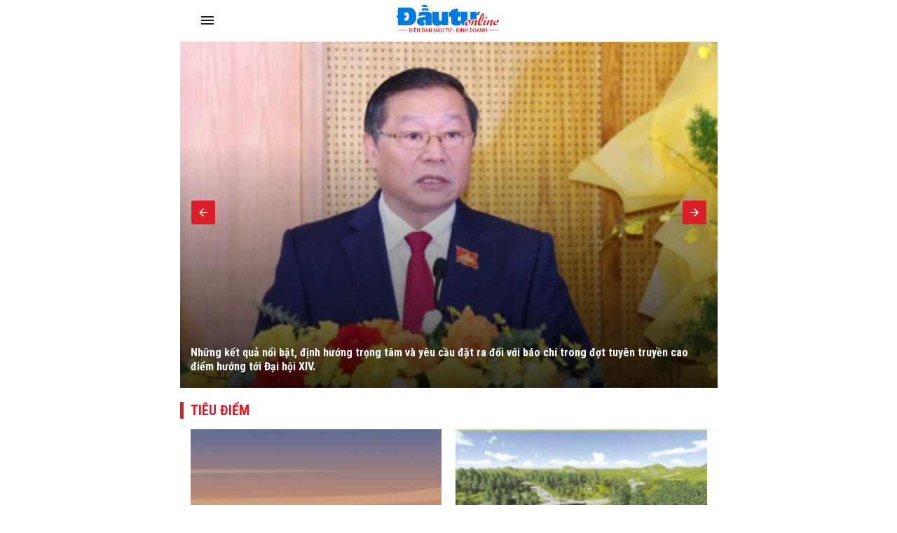

--- FILE ---
content_type: text/html; charset=UTF-8
request_url: https://amp.baodautu.vn/tag/ben-pha/
body_size: 21989
content:




<!doctype html>
<html amp lang="vi" >
<head>
<link href="https://fonts.googleapis.com/css2?family=Roboto+Condensed:ital,wght@0,400;0,700;1,400;1,700&family=Roboto:ital,wght@0,300;0,400;0,700;0,900;1,400;1,700&display=swap" rel="stylesheet">
<meta charset="utf-8">
<meta name="viewport" content="width=device-width,minimum-scale=1,initial-scale=1">
<meta name="amp-google-client-id-api" content="googleanalytics">
<link rel="canonical" href="https://baodautu.vn/" />
<script async="" src="https://cdn.ampproject.org/v0.js"></script>
<script async custom-element="amp-form" src="https://cdn.ampproject.org/v0/amp-form-0.1.js"></script>
<script async custom-element="amp-ad" src="https://cdn.ampproject.org/v0/amp-ad-0.1.js"></script>
<script async custom-element="amp-analytics" src="https://cdn.ampproject.org/v0/amp-analytics-0.1.js"></script>
<script async custom-element="amp-auto-ads" src="https://cdn.ampproject.org/v0/amp-auto-ads-0.1.js"></script>
<link href="https://fonts.googleapis.com/css2?family=Roboto+Condensed:ital,wght@0,400;0,700;1,400;1,700&family=Roboto:ital,wght@0,300;0,400;0,700;0,900;1,400;1,700&display=swap" rel="stylesheet">
<title>Tin tức đầu tư, kinh tế cập nhật 24h - baodautu.vn</title>
<style amp-boilerplate>
body {
  -webkit-animation: -amp-start 8s steps(1, end) 0s 1 normal both;
  -moz-animation: -amp-start 8s steps(1, end) 0s 1 normal both;
  -ms-animation: -amp-start 8s steps(1, end) 0s 1 normal both;
  animation: -amp-start 8s steps(1, end) 0s 1 normal both
}
@-webkit-keyframes -amp-start {
from {
visibility:hidden
}
to {
visibility:visible
}
}
@-moz-keyframes -amp-start {
from {
visibility:hidden
}
to {
visibility:visible
}
}
@-ms-keyframes -amp-start {
from {
visibility:hidden
}
to {
visibility:visible
}
}
@-o-keyframes -amp-start {
from {
visibility:hidden
}
to {
visibility:visible
}
}
@keyframes -amp-start {
from {
visibility:hidden
}
to {
visibility:visible
}
}
</style>
<noscript>
<style amp-boilerplate>
body {
  -webkit-animation: none;
  -moz-animation: none;
  -ms-animation: none;
  animation: none
}
</style>
</noscript>
<style amp-custom>
* {
  margin: 0;
  padding: 0;
  box-sizing: border-box;
  -moz-box-sizing: border-box;
  -webkit-box-sizing: border-box;
  -ms-box-sizing: border-box;
  text-rendering: geometricPrecision;
}
html, body, div, span, applet, object, iframe, h1, h2, h3, h4, h5, h6, p, blockquote, pre, a, abbr, acronym, address, big, cite, code, del, dfn, em, img, ins, kbd, q, s, samp, small, strike, strong, sub, sup, tt, var, b, u, i, center, dl, dt, dd, ol, ul, li, fieldset, form, label, legend, table, caption, tbody, tfoot, thead, tr, th, td, article, aside, canvas, details, embed, figure, figcaption, footer, header, hgroup, menu, nav, output, ruby, section, summary, time, mark, audio, video {
  margin: 0;
  padding: 0;
  border: 0;
  font-size: 100%;
  font: inherit;
  vertical-align: baseline;
}
:focus {
  outline: 0;
}
article, aside, details, figcaption, figure, footer, header, hgroup, menu, nav, section {
  display: block;
}
body {
  line-height: 1;
}
ol, ul {
  list-style: none;
}
blockquote, q {
  quotes: none;
}
blockquote:before, blockquote:after, q:before, q:after {
  content: '';
  content: none;
}
table {
  border-collapse: collapse;
  border-spacing: 0;
}
 input[type=search]::-webkit-search-cancel-button, input[type=search]::-webkit-search-decoration, input[type=search]::-webkit-search-results-button, input[type=search]::-webkit-search-results-decoration {
 -webkit-appearance: none;
 -moz-appearance: none;
}
input[type=search] {
  -webkit-appearance: none;
  -moz-appearance: none;
  -webkit-box-sizing: content-box;
  -moz-box-sizing: content-box;
  box-sizing: content-box;
}
textarea {
  overflow: auto;
  vertical-align: top;
  resize: vertical;
}
audio, canvas, video {
  display: inline-block;

  max-width: 100%;
}
audio:not([controls]) {
  display: none;
  height: 0;
}
[hidden] {
  display: none;
}
html {
  font-size: 100%;
  -webkit-text-size-adjust: 100%;
  -ms-text-size-adjust: 100%;
}
a:focus {
  outline: thin dotted;
}
a:active, a:hover {
  outline: 0;
  color: #d91f28
}
img {
  border: 0;
  -ms-interpolation-mode: bicubic;
}
figure {
  margin: 0;
}
form {
  margin: 0;
}
fieldset {
  border: 1px solid #c0c0c0;
  margin: 0 2px;
  padding: 0.35em 0.625em 0.75em;
}
legend {
  border: 0;
  padding: 0;
  white-space: normal;

}
button, input, select, textarea {
  font-size: 100%;
  margin: 0;
  vertical-align: baseline;
 
}
button, input {
  line-height: normal;
}
button, select {
  text-transform: none;
}
button, html input[type="button"], input[type="reset"], input[type="submit"] {
  -webkit-appearance: button;
  cursor: pointer;

}
button[disabled], html input[disabled] {
  cursor: default;
}
input[type="checkbox"], input[type="radio"] {
  box-sizing: border-box;
  padding: 0;

}
input[type="search"] {
  -webkit-appearance: textfield;
  -moz-box-sizing: content-box;
  -webkit-box-sizing: content-box;
  box-sizing: content-box;
}
 input[type="search"]::-webkit-search-cancel-button, input[type="search"]::-webkit-search-decoration {
 -webkit-appearance: none;
}
 button::-moz-focus-inner, input::-moz-focus-inner {
 border: 0;
 padding: 0;
}
textarea {
  overflow: auto;
  vertical-align: top;
}
table {
  border-collapse: collapse;
  border-spacing: 0;
}
html, button, input, select, textarea {
  color: #222;
}
a {
  text-decoration: none;
  color: #2D2D2D
}

::-moz-selection {
 background: #b3d4fc;
 text-shadow: none;
}
::selection {
  background: #b3d4fc;
  text-shadow: none;
}
img {
  vertical-align: middle;
  max-width: 100%;
}
fieldset {
  border: 0;
  margin: 0;
  padding: 0;
}
textarea {
  resize: vertical;
}
html, body {
  font-family: 'Roboto Condensed', Arial, Helvetica, sans-serif;
  color: #2d2d2d;
  font-size: 14px;
  line-height: 20px
}
b, strong, .fbold {
  font-weight: 700
}
body, html {
  max-width: 767px;
  overflow-x: hidden;
  margin: 0 auto
}
.text-center {
  text-align: center
}
.text-left {
  text-align: left
}
.text-right, .align-right {
  text-align: right
}
.text-uppercase {
  text-transform: uppercase
}
.bor-top {
  border-top: 1px solid #e5e5e5;
}
.m-auto {
  margin: 0 auto
}
.mb5 {
  margin-bottom: 5px 
}
.mb10 {
  margin-bottom: 10px 
}
.mb15 {
  margin-bottom: 15px 
}
.mb20 {
  margin-bottom: 20px 
}
.mb25 {
  margin-bottom: 25px 
}
.mb30 {
  margin-bottom: 30px 
}
.mb40 {
  margin-bottom: 40px 
}
.mt5 {
  margin-top: 5px 
}
.mt10 {
  margin-top: 10px 
}
.mt15 {
  margin-top: 15px 
}
.mt20 {
  margin-top: 20px 
}
.mt25 {
  margin-top: 25px 
}
.mt30 {
  margin-top: 30px 
}
.mt40 {
  margin-top: 40px 
}
.mrl-15 {
  margin-left: -15px 
  margin-right: -15px 
}
.mr20 {
  margin-right: 20px
}
.ml40 {
  margin-left: 40px
}
.ml30 {
  margin-left: 30px
}
.ml20 {
  margin-left: 20px
}
.mr10 {
  margin-right: 10px
}
.ml10 {
  margin-left: 10px
}
.mr40 {
  margin-right: 40px
}
.mr30 {
  margin-right: 30px
}
.mr15 {
  margin-right: 15px
}
.ml15 {
  margin-left: 15px
}
.pda5 {
  padding: 5px;
}
.pdlr10 {
  padding: 0 15px;
}
.pdlr15 {
  padding: 0 15px;
}
.pda20 {
  padding: 20px;
}
.pdbt20 {
  padding: 20px 0;
}
.pdbt40 {
  padding: 40px 0;
}
.pdlr20 {
  padding: 0 20px;
}
.d-flex {
  display: inherit;
  display: -webkit-box;
  display: -webkit-flex;
  display: -moz-box;
  display: -ms-flexbox;
  display: flex;
  -ms-flex-wrap: wrap;
  flex-wrap: wrap;
  position: relative;
}
.f-monte {
  font-family: 'Roboto Condensed'
}
.f-noto {
  font-family: 'Roboto'
}
.fs12 {
  font-size: 12px;
  line-height: 16px;
}
.fs13 {
  font-size: 13px;
  line-height: 18px;
}
.fs14 {
  font-size: 14px;
  line-height: 20px;
}
.fs16 {
  font-size: 16px;
  line-height: 20px;
}
.fs18 {
  font-size: 18px;
  line-height: 24px;
}
.fs20 {
  font-size: 20px;
  line-height: 26px;
}
.fs22 {
  font-size: 22px;
  line-height: 28px;
}
.fs24 {
  font-size: 24px;
  line-height: 30px;
}
.fs26 {
  font-size: 26px;
  line-height: 32px;
}
.fs28 {
  font-size: 28px;
  line-height: 34px;
}
.fs30 {
  font-size: 30px;
  line-height: 36px;
}
.fs32 {
  font-size: 32px;
  line-height: 38px;
}
.container {
  max-width: 100%;
  margin: 0 15px;
}
.col745 {
  width: 745px
}
.col365 {
  width: 365px
}
.col170 {
  width: 170px
}
.col620 {
  width: 620px;
}
.col555 {
  width: 555px
}
.col235 {
  width: 235px
}
.col300 {
  width: 300px
}
.col810 {
  width: 810px
}
.fl {
  float: left
}
.fr {
  float: right
}
.d-block {
  display: block;
}
.w100per {
  width: 100%;
}
.ml-auto, .mx-auto {
  margin-left: auto 
}
.mr-auto, .mx-auto {
  margin-right: auto 
}
.thumbblock {
  display: block;
  overflow: hidden;
  position: relative
}
.thumbblock img {
  min-width: 100%;
  object-fit: cover;/* height: 100%; */
}
.thumb100per {
  width: 100%
}
.thumb170x170 {
  width: 170px;
  height: 170px
}
.thumb110x110 {
  width: 100px;
  height: 100px 
}
.thumb50x50 {
  width: 50px;
  height: 50px 
}
.thumb64x64 {
  width: 64px;
  height: 64px 
}
.thumb130x80 {
  width: 130px;
  height: 80px
}
.thumb140x90 {
  width: 140px;
  height: 90px
}
.thumb125 {
  width: 100%;
  height: 125px;
}
.thumb235x140 {
  width: 235px;
  height: 140px
}
.thumb105x105 {
  width: 105px;
  height: 105px 
}
.thumb140 {
  width: 100%;
  height: 140px
}
.thumb90x60 {
  width: 90px;
  height: 60px
}
.thumb280x180 {
  width: 280px;
  height: 180px
}
.thumb170 {
  width: 100%;
  height: 170px
}
.thumb555x335 {
  width: 100%;
  height: 335px
}
.thumb268x160 {
  width: 268px;
  height: 160px
}
.thumb160 {
  width: 100%;
  height: 160px
}
.thumb260 {
  width: 100%;
  height: 260px;
}
.thumb120x70 {
  width: 120px;
  height: 70px
}
.thumb80x80 {
  width: 80px;
  height: 80px 
}
.thumb220 {
  width: 100%;
  height: 220px;
}
.thumb200x200 {
  width: 100%;
  height: 200px
}
.thumb115 {
  height: 115px;
  width: 100%
}
.thumb60x60 {
  width: 60px;
  height: 60px 
}
.thumb200x200_square {
  width: 200px;
  height: 200px 
}
.thumb450 {
  width: 100%;
  height: 450px;
}
.radius100 {
  border-radius: 100%
}
.bg_black {
  background: #000 
}
.bg_green {
  background: #F2F8FE 
}
.bg_green2 {
  background: #F2F8FE 
}
.bg_red {
  background: #C41727 
}
.bg_red2 {
  background: #A50619 
}
.bg_purple {
  background: #6F2486 
}
.bg_cyan {
  background: #038881 
}
.bg_brown {
  background: #945700 
}
.bg_gray {
  background: #f4f4f4
}
.bg_white {
  background: #fff;
}
.cl_green {
  color: #d91f28 
}
.clred {
  color: #C41727 
}
.cl99 {
  color: #999 
}
.cl55 {
  color: #555 
}
.cl77 {
  color: #777 
}
.clblue {
  color: #2F729B 
}
.clwhite {
  color: #fff 
}
.flex-one {
  -webkit-box-flex: 1;
  -ms-flex: 1;
  flex: 1;
}
.align-items-end {
  align-items: flex-end
}
.align-items-center {
  align-items: center
}
.justify-content-center {
  justify-content: center
}
.clearfix::before, .clearfix::after {
  display: table;
  content: "";
  clear: both;
}
.h100 {
  height: 100%;
}
/*header*/

.header_main {
  padding: 7px 10px;
  position: fixed;
  width: 100%;
  top: 0;
  z-index: 9999;
  background: #fff;
  max-width: 767px;
  margin: 0 auto;
  border-bottom: 1px solid #e6e6e6;
}
.logo_main {
  height: 40px;
  display: inline-block
}
.logo_main img {
  height: 100%
}
.logo_spec {
  text-align: center;
  padding: 15px 0 5px;
  display: block;
}
.hotline_newspaper {
  margin-left: 45px
}
.phone_newspaper {
  background: url(images/ico-phone.svg) left center no-repeat;
  background-size: auto 16px;
  display: inline-block;
  padding-left: 20px;
  margin-right: 20px;
  font-size: 13px
}
.mail_newspaper {
  background: url(images/ico-mail.svg) left center no-repeat;
  background-size: auto 16px;
  display: inline-block;
  padding-left: 20px;
  font-size: 13px
}
.box_search {
  background: #F1F1F1;
  border-radius: 5px;
  overflow: hidden;
}
.txt_search {
  border: none;
  padding: 10px;
  background: #f1f1f1;
  border-radius: 3px 0 0 3px;
  width: calc(100% - 40px);
}
.btn_search, .search_result {
  background: url(images/ico-search.svg) no-repeat center center;
  border: none;
  background-size: auto 18px;
  padding: 10px 20px;
  width: 40px;
  height: 40px;
  display: inherit;
}
.bg_box_search {
  background: #d91f28;
  padding: 10px 15px;
  position: relative;
  z-index: 8
}
.search_main {
  margin-top: 0;
  position: absolute;
  top: 100%;
  width: 100%;
  visibility: hidden;
  opacity: 0;
  -webkit-transition: all 0.3s ease 0s;
  -khtml-transition: all 0.3s ease 0s;
  -moz-transition: all 0.3s ease 0s;
  -ms-transition: all 0.3s ease 0s;
  -o-transition: all 0.3s ease 0s;
  transition: all 0.3s ease 0s;
}
.search_main:before {
  content: '';
  position: absolute;
  top: 0;
  left: 0;
  bottom: 0;
  right: 0;
  height: 100vh;
  width: 100vh;
  background-color: rgba(0, 0, 0, 0.3);
}
.search_main.active {
  -webkit-transition: all 0.3s ease 0s;
  -khtml-transition: all 0.3s ease 0s;
  -moz-transition: all 0.3s ease 0s;
  -ms-transition: all 0.3s ease 0s;
  -o-transition: all 0.3s ease 0s;
  transition: all 0.3s ease 0s;
  visibility: visible;
  opacity: 1;
}
.search_main .search_result {
  background-image: url(images/ico-search-submit.svg);
}
.fix_scroll {
  height: 54px
}
.show_menu_main {
  white-space: nowrap;
  overflow-x: auto
}
.menu_main {
  background: #d91f28;
  position: relative;
  z-index: 9;
}
.header_main.fixed-header {
}
.menu_main a {
  font-family: 'Roboto Condensed';
  font-weight: 700;
  text-transform: uppercase;
  color: #fff;
  font-size: 14px;
  padding: 0px 10px;
  display: inline-block;
  line-height: 40px;
  -webkit-transition: all 0.3s ease 0s;
  -khtml-transition: all 0.3s ease 0s;
  -moz-transition: all 0.3s ease 0s;
  -ms-transition: all 0.3s ease 0s;
  -o-transition: all 0.3s ease 0s;
  transition: all 0.3s ease 0s;
}
.menu_main a.icon_home {
  background: url(images/ico-home.svg) no-repeat center 11px;
  background-size: auto 16px;
  padding: 10px 20px;
  width: 40px;
  height: 40px;
}
.menu_main a:hover, .menu_main a.active {
  background-color: rgba(255, 255, 255, 0.2) 
  -webkit-transition: all 0.3s ease 0s;
  -khtml-transition: all 0.3s ease 0s;
  -moz-transition: all 0.3s ease 0s;
  -ms-transition: all 0.3s ease 0s;
  -o-transition: all 0.3s ease 0s;
  transition: all 0.3s ease 0s;
}
.nav_right {
  position: relative;
  padding-left: 10px;
  margin-left: 10px
}
.nav_right:before {
  content: '';
  display: inline-block;
  position: absolute;
  height: 22px;
  width: 2px;
  background: rgba(255, 255, 255, 0.2);
  left: 0;
  top: 9px
}
.more_menu {
  position: relative;
  width: 40px;
  height: 40px;
  cursor: pointer;
  display: inherit;
}
.more_menu .dot {
  width: 18px;
  height: 2px;
  background-color: #222;
  -webkit-border-radius: 0;
  -khtml-border-radius: 0;
  -moz-border-radius: 0;
  -ms-border-radius: 0;
  -o-border-radius: 0;
  border-radius: 0;
  /* -webkit-transition: all 0.3s ease 0s; */
  -khtml-transition: all 0.3s ease 0s;
  -moz-transition: all 0.3s ease 0s;
  -ms-transition: all 0.3s ease 0s;
  -o-transition: all 0.3s ease 0s;
  /* transition: all 0.3s ease 0s; */
  position: absolute;
  top: 50%;
  left: 50%;
  margin-left: 0;
  margin-top: -2px;
}
.more_menu .dot:before {
  content: "";
  left: 0;
  width: 18px;
  height: 2px;
  background: #222;
  -webkit-border-radius: 0;
  -khtml-border-radius: 0;
  -moz-border-radius: 0;
  -ms-border-radius: 0;
  -o-border-radius: 0;
  border-radius: 0;
  /* -webkit-transition: all 0.3s ease 0s; */
  -khtml-transition: all 0.3s ease 0s;
  -moz-transition: all 0.3s ease 0s;
  -ms-transition: all 0.3s ease 0s;
  -o-transition: all 0.3s ease 0s;
  /* transition: all 0.3s ease 0s; */
  position: absolute;
  top: 50%;
  margin-top: 4px;
}
.more_menu .dot:after {
  left: 0;
  content: "";
  width: 18px;
  height: 2px;
  background: #222;
  -webkit-border-radius: 0;
  -khtml-border-radius: 0;
  -moz-border-radius: 0;
  -ms-border-radius: 0;
  -o-border-radius: 0;
  border-radius: 0;
  /* -webkit-transition: all 0.3s ease 0s; */
  -khtml-transition: all 0.3s ease 0s;
  -moz-transition: all 0.3s ease 0s;
  -ms-transition: all 0.3s ease 0s;
  -o-transition: all 0.3s ease 0s;
  /* transition: all 0.3s ease 0s; */
  position: absolute;
  top: 50%;
  margin-top: -6px;
}
.more_menu .dot:nth-child(n+2) {
  display: none;
}
.more_menu.active .dot {
  margin-left: 12px;
  background: transparent;
  top: 40%;
}
.more_menu.active .dot:before {
  width: 18px;
  height: 2px;
  border-radius: 0;
  /* -webkit-transition-delay: 0.2s; */
  -o-transition-delay: 0.2s;
  /* transition-delay: 0.2s; */
  -webkit-transform: translate(-86%, 15%) rotate(135deg);
  -ms-transform: translate(-86%, 15%) rotate(135deg);
  transform: translate(-86%, 15%) rotate(135deg);
}
.more_menu.active .dot:after {
  height: 18px;
  width: 2px;
  border-radius: 0;
  /* -webkit-transition-delay: 0.2s; */
  -o-transition-delay: 0.2s;
  /* transition-delay: 0.2s; */
  -webkit-transform: translate(-390%, 10%) rotate(135deg);
  -ms-transform: translate(-390%, 10%) rotate(135deg);
  transform: translate(-390%, 10%) rotate(135deg);
}
.category-popup {
  width: 100%;
  min-height: 470px;
  position: fixed;
  top: -100%;
  z-index: 10000;
  clear: both;
  visibility: hidden;
  opacity: 0;
  top: 0;
  /* bottom: 0; */
  -webkit-transition: all 0.3s ease 0s;
  -khtml-transition: all 0.3s ease 0s;
  -moz-transition: all 0.3s ease 0s;
  -ms-transition: all 0.3s ease 0s;
  -o-transition: all 0.3s ease 0s;
  transition: all 0.3s ease 0s;
  font-family: 'Roboto Condensed';
}
.category-popup .bg_category-popup {
  background: #fff;
  min-height: 100px;
  padding: 20px 0px;
  position: absolute;
  z-index: 9;
  top: 0;
  bottom: 0;
  right: 0;
  left: 0;
  -webkit-backface-visibility: hidden;
  -webkit-transition: translate3d(0, 0, 0);
  overflow-y: scroll;
  -webkit-overflow-scrolling: touch;
}
.category-popup.active {
  visibility: visible;
  opacity: 1;
  left: 0;
  top: 55px;
}
.category-popup:before {
  content: '';
  position: absolute;
  top: 0;
  left: 0;
  bottom: 0;
  right: 0;
  height: 100vh;
  width: 100vh;
  background-color: rgba(0, 0, 0, 0.3);
}
/*accord menu*/

.sidebar_menu .menu>ul>li {
  width: 100%;
  float: none;
  display: block;
  position: relative;
}
.sidebar_menu .menu>ul>li.active {
  background: #F6F9F2
}
.sidebar_menu .menu>ul>li.active>a {
  color: #d91f28
}
.sidebar_menu .menu>ul>li:not(:last-child)>a {
  border-bottom: 1px solid rgba(255, 255, 255, 0.15);
}
.sidebar_menu .menu>ul>li>a {
  font-weight: bold;
  display: block;
  font-size: 14px;
  padding: 10px 10px;
  color: #222;
  line-height: 20px;
  text-transform: uppercase;
}
.sidebar_menu .menu>ul>li .subnav {
  display: none;
  padding: 0;
  position: static;
  background: #f4f4f4;
}
.sidebar_menu .menu>ul>li .subnav .innersubnav {
  width: 100%;
  padding: 10px 0;
}
.sidebar_menu .menu>ul>li .subnav .innersubnav .colnav {
  width: 100%;
}
.sidebar_menu .menu>ul>li .navunit {
  padding: 0;
  position: relative;
  margin-left: 30px;
}
.sidebar_menu .menu>ul>li .navunit>a {
  font-size: 16px;
  padding: 10px 0;
  color: #222;
  font-family: 'Roboto';
  text-transform: inherit;
  font-weight: normal;
  display: block;
}
.sidebar_menu .menu>ul>li .navunit ul {
  display: none;
  padding: 0 0 0 25px;
  margin-top: 0px;
  border-top: 1px solid #e03021;
}
.sidebar_menu .menu>ul>li .navunit ul>li {
  padding-left: 0;
  margin-top: 0;
}
.sidebar_menu .menu>ul>li .navunit ul>li:before {
  content: none;
}
.sidebar_menu .menu>ul>li .navunit ul>li:hover {
  border-bottom: 1px solid #e03021;
}
.sidebar_menu .menu>ul>li .navunit ul>li:hover>a {
  color: #009eff;
}
.sidebar_menu .menu>ul>li .navunit ul>li>a {
  text-transform: capitalize;
  font-size: 16px;
  padding: 15px;
}
.sidebar_menu .menu>ul>li .innerbigtext {
  display: none;
}
.plus, .minus {
  position: absolute;
  right: 0;
  top: 0;
  width: 46px;
  height: 46px;
  cursor: pointer;
}
.plus:after {
  content: "";
  display: block;
  background: url(images/arrow-down.svg) no-repeat center center;
  position: absolute;
  right: 16px;
  top: 16px;
  color: #fff;
  cursor: pointer;
  width: 12px;
  height: 7px;
  -moz-transition: all 0.1s ease 0s;
  -webkit-transition: all 0.1s ease 0s;
  -o-transition: all 0.1s ease 0s;
}
.minus:after {
  background: url(images/arrow-up.svg) no-repeat center center;
  -moz-transition: all 0.1s ease 0s;
  -webkit-transition: all 0.1s ease 0s;
  -o-transition: all 0.1s ease 0s;
}
/*footer*/

.footer_main {
  background: #f8f8f8;
  padding: 30px 0;
  font-size: 13px;
}
.name_company {
  -webkit-box-flex: 1;
  -ms-flex: 1;
  flex: 1;
}
.footer_top {
  margin-bottom: 15px;
}
.col50per {
  width: 50%
}
.col30per {
  width: 33.3%
}
.footer_bottom_right .d-flex {
  margin: 0 -10px
}
.footer_bottom .col50per {
  padding: 0 10px
}
.footer_bottom p {
  margin-bottom: 5px;
}
.flag_contact {
  display: inline-block;
  padding: 3px 10px 2px;
  background: #C41727;
  color: #fff;
  text-transform: uppercase;
  margin-right: 15px;
  position: relative;
  font-weight: bold;
  margin: 7px 15px 7px 0;
}
.flag_contact:before {
  position: absolute;
  content: '';
  width: 0;
  height: 0;
  right: -9px;
  top: 0;
  border-top: 13px solid transparent;
  border-bottom: 12px solid transparent;
  border-left: 9px solid #C41727;
}
.back-top {
  cursor: pointer;
  width: 48px;
  height: 48px;
  border-radius: 100%;
  position: fixed;
  bottom: 68px;
  right: 20px;
  display: none;
  opacity: 0.8;
  background: url(images/backtop.svg) no-repeat center center rgba(0, 0, 0, 0.2);
  background-size: 17px auto;
  -webkit-transition: all 0.3s ease 0s;
  -khtml-transition: all 0.3s ease 0s;
  -moz-transition: all 0.3s ease 0s;
  -ms-transition: all 0.3s ease 0s;
  -o-transition: all 0.3s ease 0s;
  transition: all 0.3s ease 0s;
}
.back-top:hover {
  background-color: #d91f28;
  -webkit-transition: all 0.3s ease 0s;
  -khtml-transition: all 0.3s ease 0s;
  -moz-transition: all 0.3s ease 0s;
  -ms-transition: all 0.3s ease 0s;
  -o-transition: all 0.3s ease 0s;
  transition: all 0.3s ease 0s;
}
/*Main content*/


/*sick home*/

.head_sick {
  font-family: 'Roboto Condensed';
  font-weight: 800;
  color: #d91f28;
  border-top: 2px solid #d91f28;
  padding-top: 15px;
  margin-bottom: 20px
}
.section_sick_home {
  margin: 0 -15px
}
.section_sick_home .col50per {
  padding: 0 15px;
}
.list_sick li {
  width: 33.3%;
  position: relative;
  padding-left: 15px;
  margin-bottom: 10px;
}
.list_sick li:before {
  width: 4px;
  height: 4px;
  content: '';
  background: #d91f28;
  display: inline-block;
  position: absolute;
  top: 7px;
  left: 0;
}
/*long form home*/

.long_form_home {
  margin: 60px 0
}
.list_longform {
  margin: 0
}
.list_longform li {
  margin-bottom: 25px
}
.list_longform li:last-child {
  margin-bottom: 0
}
/*top home*/

.tab {
  overflow: hidden;
  background-color: #fff;
  margin: 10px 10px 5px;
  display: flex;
}
/* Style the buttons inside the tab */

.tab button {
  width: 33.3%;
  background-color: inherit;
  border: none;
  outline: none;
  cursor: pointer;
  padding: 13px 16px 10px;
  transition: 0.3s;
  font-size: 14px;
  border-bottom: 3px solid #fff;
  text-transform: uppercase;
  font-weight: 800;
}
/* Change background color of buttons on hover */

.tab button:hover {
  background-color: #f4f4f4;
}
/* Create an active/current tablink class */

.tab button.active {
  color: #d91f28;
  background: #f4f4f4;
  border-bottom: 3px solid #d91f28;
}
/* Style the tab content */

.tabcontent {
  display: none;
  padding: 5px 10px 20px;
  border-top: none;
}
.tabcontent {
  animation: fadeEffect 1s;/* Fading effect takes 1 second */
}


/* Go from zero to full opacity */

@keyframes fadeEffect {
 from {
 opacity: 0;
}
 to {
 opacity: 1;
}
}
.sapo_thumb_news {
  font-size: 14px;
  color: #555;
}
.list_two_news {
  margin: 0 -10px;
}
.list_two_news .col50per {
  padding: 0 10px;
}
.title_thumb_square {
  width: calc(100% - 90px);
  margin-left: 10px;
  max-height: 58px;
  display: block;
  overflow: hidden;
}
.list_thumb_square li {
  margin-top: 20px;
}
.list_thumb_square li:last-child {
  margin-bottom: 0;
}
.section_video_home {
  padding: 5px 0 30px 0;
}
.section_video_home .mb20:last-child {
  margin-bottom: 0 
}
.icon_video_home {
  background: url(images/ico-video.svg) no-repeat;
  width: 48px;
  height: 48px;
  display: inline-block;
  position: absolute;
  left: 0;
  bottom: 0;
  z-index: 9
}
.date_thumb_news {
  background: url(images/ico-clock.svg) no-repeat left center;
  background-size: 15px 15px;
  padding-left: 25px;
  font-size: 13px;
  line-height: 17px;
}
.desc_list_news_home {
  width: calc(100% - 155px);
  margin-left: 15px;
}
.list_news_home li, .foucs_longform {
  border-bottom: 1px solid #E5E5E5;
  margin-bottom: 15px;
  padding-bottom: 15px;
}
.list_news_home li:last-child {
  border-bottom: none;
  margin-bottom: 0;
  padding-bottom: 0
}
.hot_trend {
  background: #FEF2F2;
  padding: 20px 15px;
}
.hot_trend .d-flex {
}
.hot_trend .col50per {
/* padding: 0 20px; */
}
.tag_hot_trend {
  background: #C41727;
  font-size: 10px;
  color: #fff;
  padding: 3px 10px;
  margin-bottom: 10px;
  display: inline-block;
  line-height: 14px;
}
.btn_view_more_list {
  background: #d91f28;
  color: #fff;
  font-weight: bold;
  padding: 13px;
  display: block;
  border-radius: 5px;
  text-align: center;
  font-size: 16px;
}
.btn_view_more_list:hover {
  background: #d91f28cc;
  color: #fff;
}
.head_box_cate_home {
  font-family: 'Roboto Condensed';
  font-size:  20px;
  font-weight: 800;
  color: #d91f28;
  padding: 2px 10px;
  border-left: 5px solid #d91f28;
  text-transform: uppercase;
  margin: 15px -15px 15px;
}
.number_hot {
  width: 24px;
  height: 24px;
  display: inline-block;
  background: #C41727;
  font-family: 'Roboto Condensed';
  font-size: 16px;
  font-weight: 800;
  color: #fff;
  text-align: center;
  line-height: 24px;
  position: absolute;
  bottom: 0;
  left: 0;
}
.ads_sticky {
  position: sticky;
  top: 60px;
}
.head_box_ads_brand {
  background: #d91f28;
  font-family: 'Roboto Condensed';
  font-size: 14px;
  font-weight: 800;
  color: #fff;
  text-transform: uppercase;
  padding: 5px;
  text-align: center;
}
.content_brand {
  border: 1px solid #d91f28;
}
.list_news_brand {
  padding: 10px;
}
.list_news_brand li {
  border-bottom: 1px solid #ededed;
  margin-bottom: 10px;
  padding-bottom: 10px;
}
.list_news_brand li:last-child {
  margin-bottom: 0;
  padding-bottom: 0;
  border-bottom: none;
}
.desc_brand {
  width: calc(100% - 105px);
  margin-left: 15px;
}
.box_ads_brand.box_blue .head_box_ads_brand {
  background: #1058A8;
}
.box_ads_brand.box_blue .content_brand {
  border-color: #1058A8;
}
.box_ads_brand.box_red .head_box_ads_brand {
  background: #C41727;
}
.box_ads_brand.box_red .content_brand {
  border-color: #C41727;
}
.box_input_ques {
  margin: 15px;
  margin: 15px auto;
  width: 90%;
}
.btn_send_ques, .input-form {
  border: none;
  padding: 10px;
  width: 100%;
  display: block;
}
.content_brand_green {
  background: #d91f28;
  color: #fff;
}
.btn_send_ques.bg_yellow {
  background: orange;
  color: #fff;
}
.head_doctor {
  background: url(images/ico-heartbeat.svg) right center no-repeat;
  padding: 7px 0;
  background-size: auto 36px
}
.head_expert {
  background: url(images/ico-doctor.svg) right center no-repeat;
  padding: 7px 0;
  background-size: auto 29px
}
.desc_info_doctor {
  width: calc(100% - 90px);
  margin-right: 10px
}
.box_heart .sapo_thumb_news {
  border-bottom: 1px solid #fff;
  padding-bottom: 10px;
  margin-bottom: 10px;
}
/*cate*/

.bread_cump .bread_item {
  margin-left: 20px
}
.bread_cump .bread_item:first-child {
  font-size: 16px;
  color: #d91f28;
  font-family: 'Roboto Condensed';
  font-size: 16px;
  font-weight: 800;
  text-transform: uppercase;
  background: url(images/arrow-bread.svg) right no-repeat;
  padding-right: 15px;
  margin-left: 0
}
.bottom_cate {
  border-top: 1px solid #E5E5E5;
  padding-top: 20px
}
.pagation {
  justify-content: center;
  margin: 40px 0 20px
}
.pagation .pagation_item {
  border: 1px solid #E5E5E5;
  width: 40px;
  height: 40px;
  display: inline-block;
  margin: 0 5px;
  border-radius: 3px;
  text-align: center;
  font-weight: bold;
  font-size: 14px;
  line-height: 40px;
}
.pagation .pagation_item:hover, .pagation .pagation_item.active {
  background: #d91f28;
  color: #fff;
  border-color: #d91f28
}
.pagation .pagation_item.pre_page {
  background: url(images/pre-page.svg) center center no-repeat;
}
.pagation .pagation_item.next_page {
  background: url(images/next-page.svg) center center no-repeat;
}
.pagation .pagation_item.pre_page:hover, .pagation .pagation_item.next_page:hover {
  background-color: #f4f4f4
}
.desc_info_topic {
  padding-right: 20px;
}
/*Detail news*/

.title-detail {
  font-family: 'Roboto';
  font-size: 26px;
  font-weight: 700;
  line-height: 36px;
  margin: 5px 0 0;
}
.sapo_detail {
  font-family: 'Roboto';
  font-size: 17px;
  font-weight: 700;
  line-height: 27px;
  margin-bottom: 20px
}
.col1000 {
  max-width: 1000px;
}
.col660 {
  width: 660px
}
#content_detail_news {
  margin-bottom: 30px
}
#content_detail_news p {
  margin-bottom: 15px;
  text-align: left;
}
#content_detail_news i, #content_detail_news em {
  font-style: italic;
}
#content_detail_news, #content_detail_news * {
  font-family: 'Roboto';
  font-size: 17px;
  line-height: 26px;
  color: #333
}
#content_detail_news img {
  width: auto;
  height: auto;
  max-width: 100%;
  margin: 0 auto;
  display: inherit
}
#content_detail_news table, #content_detail_news .MASTERCMS_TPL_TABLE {
  max-width: inherit 
  margin: 0 -15px 30px -15px 
  width: calc(100% + 30px) 
}
.caption_images {
  background: #f2f2f2;
  padding: 10px;
  font-family: 'Roboto';
  text-align: center;
  margin-bottom: 15px
}
.caption_images * {
  font-family: 'roboto';
  font-size: 14px;
  font-style: italic
}
.caption_images p {
  margin: 0
}
.link-content-footer {
  border-left: 7px solid #ddd;
  padding-left: 20px;
  margin: 40px 30px;
}
.link-content-footer .fs26 {
  font-size: 26px;
  line-height: 32px
}
#content_detail_news .style-box {
  background: #e8f4ff;
  padding: 20px;
  width: 100%;
  margin: auto;
  margin-bottom: 15px;
  border-radius: 5px;
  border-left: 3px solid #d91f28;
}
#content_detail_news .style-box table, #content_detail_news .style-box td {
  border: none 
}
#content_detail_news table, #content_detail_news td {
  border-color: #ddd 
}
#content_detail_news .thumb200x200 img {
  object-fit: cover;
  max-width: 100%;
  width: auto;
}
.tag_detail .tag_detail_item {
  border-radius: 40px;
  color: #2F729B;
  font-size: 12px;
  margin-right: 8px;
  background: #f2f2f2;
  padding: 1px 10px;
  border: 1px solid #ddd;
  margin-bottom: 5px;
}
.tag_detail {
  margin-bottom: 30px
}
.list_news_relate_bottom {
}
.list_news_relate_bottom li {
  margin-bottom: 30px
}
.list_news_relate_bottom li:last-child {
  margin-bottom: 0
}
.list_topic_bottom_detail {
  margin: 0 -10px
}
.list_topic_bottom_detail li {
  width: 25%;
  padding: 0 10px;
  margin-bottom: 30px
}
.box_input_text {
  border-radius: 3px;
  padding: 10px
}
.box_input_text .input-form {
  border-radius: 4px;
  border: 1px solid #ddd
}
.btn_send_cm {
  background: #d91f28;
  font-weight: bold;
  font-size: 14px;
  padding: 10px 20px;
  border: none;
  border-radius: 4px;
  color: #fff
}
.box_input_text .mr-auto {
  margin: 0
}
.box_input_text .mr-auto .input-form {
  width: 230px
}
.list_comment_user li {
  background: #f4f4f4;
  padding: 10px 15px;
  border-radius: 4px;
  margin-bottom: 10px
}
.w50per {
  width: 50%;
  margin: 0 auto
}
.list_col_30per li {
  width: 33.3%;
  padding: 0 15px
}
.list_col_30per {
  margin: 0 -15px
}
.list_expert_live {
  margin: 0 -10px;
}
.list_expert_live>li {
  padding: 0 10px;
  margin-bottom: 25px;
}
.box_input_text.pda20 {
  padding: 20px
}
.mh36 {
  max-height: 36px;
  overflow: hidden
}
.box_question {
  background: #EDF4E5;
  padding: 20px;
  border-radius: 5px
}
.content_ques {
  font-family: 'Roboto';
  font-size: 16px;
  line-height: 24px
}
.content_ques p {
  margin-bottom: 15px
}
.btn_question {
  background: #fff;
  padding: 3px 15px;
  display: inline-block;
  color: #d91f28;
  border: 1px solid #ddd;
  border-radius: 4px;
  font-size: 13px;
  font-weight: bold
}
.btn_question:hover {
  background: #d91f28;
  color: #fff;
  border-color: #d91f28
}
/*loading*/

.lds-spinner {
  color: official;
  display: inline-block;
  position: relative;
  width: 80px;
  height: 80px;
}
.lds-spinner div {
  transform-origin: 40px 40px;
  animation: lds-spinner 1.2s linear infinite;
}
.lds-spinner div:after {
  content: " ";
  display: block;
  position: absolute;
  top: 3px;
  left: 37px;
  width: 5px;
  height: 20px;
  border-radius: 20%;
  background: #ddd;
}
.lds-spinner div:nth-child(1) {
  transform: rotate(0deg);
  animation-delay: -1.1s;
}
.lds-spinner div:nth-child(2) {
  transform: rotate(30deg);
  animation-delay: -1s;
}
.lds-spinner div:nth-child(3) {
  transform: rotate(60deg);
  animation-delay: -0.9s;
}
.lds-spinner div:nth-child(4) {
  transform: rotate(90deg);
  animation-delay: -0.8s;
}
.lds-spinner div:nth-child(5) {
  transform: rotate(120deg);
  animation-delay: -0.7s;
}
.lds-spinner div:nth-child(6) {
  transform: rotate(150deg);
  animation-delay: -0.6s;
}
.lds-spinner div:nth-child(7) {
  transform: rotate(180deg);
  animation-delay: -0.5s;
}
.lds-spinner div:nth-child(8) {
  transform: rotate(210deg);
  animation-delay: -0.4s;
}
.lds-spinner div:nth-child(9) {
  transform: rotate(240deg);
  animation-delay: -0.3s;
}
.lds-spinner div:nth-child(10) {
  transform: rotate(270deg);
  animation-delay: -0.2s;
}
.lds-spinner div:nth-child(11) {
  transform: rotate(300deg);
  animation-delay: -0.1s;
}
.lds-spinner div:nth-child(12) {
  transform: rotate(330deg);
  animation-delay: 0s;
}
 @keyframes lds-spinner {
 0% {
 opacity: 1;
}
 100% {
 opacity: 0;
}
}
.list_expert_page li {
  margin-bottom: 30px;
  padding-bottom: 30px;
}
.thumbgray, .thumbgray img {
  -webkit-filter: grayscale(100%);
  filter: grayscale(100%);
}
.list_expert_relate {
  margin: 0 -20px;
}
.list_expert_relate li {
  padding: 0 20px;
  margin-bottom: 30px;
}
.list_sick_cate {
  margin: 10px 0 20px 0;
}
.list_sick_cate li {
  width: 100%;
  font-size: 16px;
  font-weight: bold;
  border-bottom: 1px solid #e5e5e5;
  margin: 0 10px;
  padding-top: 0;
  margin-top: 0;
  margin-bottom: 15px;
  padding-bottom: 15px;
}
.list_sick_cate li::before {
}
.option_hospital {
  margin: 10px;
}
.option_hospital .input-form {
  background: #F1F1F1;
  border-radius: 3px;
  line-height: 18px;
}
.option_hospital .btn_send_cm {
  line-height: 18px;
}
.option_hospital .col1 {
  width: 20%;
  padding: 0 10px;
}
.option_hospital .col2 {
  width: 60%;
  padding: 0 10px;
}
.option_hospital .col3 {
  width: 20%;
  padding: 0 10px;
}
.list_hospital>li {
  margin-bottom: 20px;
  padding-bottom: 20px;
  border-bottom: 1px solid #e5e5e5;
}
.list_info_hospital li {
  margin-bottom: 6px;
  position: relative;
  padding-left: 25px;
}
.list_info_hospital li:last-child {
  margin-bottom: 0;
}
.ico-plus {
  background: url(images/ico_plus.svg) left center no-repeat;
  background-size: 12px auto;
}
.ico-address {
  background: url(images/ico_address.svg) left center no-repeat;
  background-size: 12px auto;
}
.ico-call {
  background: url(images/ico-call.svg) left center no-repeat;
  background-size: 14px auto;
}
.ico-link {
  background: url(images/ico-link.svg) left center no-repeat;
  background-size: 14px auto;
}
.ico-mail {
  background: url(images/ico-mail.svg) left center no-repeat;
  background-size: 14px auto;
}
.box_player_video iframe {
  width: 100%;
  height: 220px;
  border: 0;
}
.live_tag {
  background: #C41727;
  color: #fff;
  font-size: 13px;
  text-transform: uppercase;
  display: inline-block;
  margin-right: 10px;
  padding: 3px 10px;
  line-height: 15px;
}
.bg_embed {
  background: #222222;
  padding: 10px;
  border-radius: 4px;
}
.bg_embed input {
  background: none;
  color: #fff;
  border: none;
}
.ico-embed {
  background: url(images/ico-embed.svg) no-repeat center center;
  background-size: 20px auto;
  display: inline-block;
  width: 20px;
  height: 20px;
}
.ico-link {
  background: url(images/ico-linkw.svg) no-repeat center center;
  background-size: 20px auto;
  display: inline-block;
  width: 20px;
  height: 20px;
}
.mh160 {
  max-height: 160px;
  overflow: hidden;
}
.list_video_cate {
}
.list_video_cate li {
  padding: 0 0 15px;
  margin-bottom: 15px;
}
.list_video_cate li:last-child {
  border-bottom: none
}
.gradient_video {
  position: absolute;
  top: 0;
  left: 0;
  bottom: 0;
  right: 0;
  background: rgba(0, 0, 0, 0);
  background: -moz-linear-gradient(top, rgba(0, 0, 0, 0) 0%, rgba(0, 0, 0, 0) 30%, rgba(0, 0, 0, 0.8) 100%);
  background: -webkit-gradient(left top, left bottom, color-stop(0%, rgba(0, 0, 0, 0)), color-stop(30%, rgba(0, 0, 0, 0)), color-stop(100%, rgba(0, 0, 0, 0.8)));
  background: -webkit-linear-gradient(top, rgba(0, 0, 0, 0) 0%, rgba(0, 0, 0, 0) 30%, rgba(0, 0, 0, 0.8) 100%);
  background: -o-linear-gradient(top, rgba(0, 0, 0, 0) 0%, rgba(0, 0, 0, 0) 30%, rgba(0, 0, 0, 0.8) 100%);
  background: -ms-linear-gradient(top, rgba(0, 0, 0, 0) 0%, rgba(0, 0, 0, 0) 30%, rgba(0, 0, 0, 0.8) 100%);
  background: linear-gradient(to bottom, rgba(0, 0, 0, 0) 0%, rgba(0, 0, 0, 0) 30%, rgba(0, 0, 0, 0.8) 100%);
}
.list_longform_cate {
  margin-bottom: 60px;
}
.list_longform_cate .list_longform li {
  margin-bottom: 50px;
}
/*content longform*/

.content-magazine .MASTERCMS_TPL_TABLE {
  margin-right: 0 
}
.content-magazine-pink {
  background: #FDF3F2;
}
.detail-content-magazine, .detail-content-magazine * {
  font-family: 'Roboto';
  font-size: 17px;
  line-height: 26px;
  color: #333;
}
.detail-content-magazine i, .detail-content-magazine em {
  font-style: italic
}
.detail-content-magazine {
  margin: 30px 15px;
}
.detail-content-magazine p {
  margin-bottom: 25px
}
.photo-default {
  margin: 30px auto
}
.cover-magazine {
  text-align: center;
}
.content-magazine-left {
  margin: 10px 0;
}
.content-magazine-center {
  margin: 30px auto;
  margin-left: 0;
  width: auto;
  text-align: center;
}
.content-magazine-center.w1130 {
  /* max-width: 100%; */
  margin-left: 0;
}
.content-magazine-right {
  margin: 0px 0 10px;
  margin-right: 0;
  margin-left: 0;/* width: 100%; */
}
.author-magazine {
  position: relative;
  margin: 0 auto 15px;
}
.author-magazine, .author-magazine * {
  font-family: roboto
}
.author-wrapper {
  text-align: left;
  border-left: solid 5px #d91f28;
  padding-left: 20px;
}
.author-wrapper label, .author-wrapper .credit-text {
  display: inline-block;
  margin-right: 5px;
  font-weight: 900;
  margin-bottom: 0
}
.source-magazine {
  position: absolute;
  right: 0;
  top: 0;
}
.publish-date {
  position: absolute;
  right: 0;
  top: 30px;
}
.over_scroll {
  white-space: nowrap;
  overflow-x: auto
}
.bg_black.pdbt20 {
  padding-top: 5px
}
.list_news_relation_top {
  border-top: 1px solid #ddd;
  border-bottom: 1px solid #e2e2e2;
  margin-top: 30px;
  margin-bottom: 20px
}
.head_relation {
  font-family: 'Roboto Condensed';
  font-size: 14px;
  border: 1px solid #e2e2e2;
  padding: 3px 10px;
  display: inline-block;
  background: #fff;
  margin-left: 10px;
  font-weight: 800;
  position: relative;
  top: -15px;
  color: #d91f28;
}
.list_news_relation_top ul {
  margin: 10px 0 15px;
  margin-left: 10px;
}
.list_news_relation_top ul li {
  position: relative;
  padding-left: 15px;
  margin-bottom: 10px;
}
.list_news_relation_top ul li:before {
  width: 5px;
  height: 5px;
  position: absolute;
  left: 0;
  top: 5px;
  content: '';
  background: #d91f28;
}
.quote-box {
  background-color: #f5f5f5;
  border: solid 1px #e5e5e5;
  width: 50%;
  padding: 10px;
}
.box-right {
  float: right;
  margin-left: 10px 
  margin-bottom: 10px
}
/*share photo*/

.share_photo {
  height: 20px;
}
.MASTERCMS_TPL_TABLE {
  background: none repeat scroll 0 0;
  font-size: 12px 
  line-height: 14px 
  margin: auto 
  margin-bottom: 8px 
  width: 60%;
  max-width: 100% 
  padding-left: 0px 
  margin-right: 20px 
  margin-top: 5px 
  clear: both;
}
.MASTERCMS_TPL_TABLE tbody tr:nth-child(even) td {
  background-color: #e5e5e5 
  color: #333 
  font-size: 14px 
  font-style: italic 
  line-height: 1.6 
  padding: 8px 
  text-align: center 
}
.e_header {
  background: #014f92;
  justify-content: center
}
.e-left a {
  padding: 12px 15px;
  display: inline-block;
  background: rgba(0,0,0,0.3);
}
.e-right {
  padding: 12px 10px 5px 10px;
}
.e-logo {
  padding: 8px 10px;
  width: 100px;
  position: absolute;
  left: 50px;
}
.caption_photo {
  background: #f2f2f2;
  padding: 15px
}
.slide_images {
  margin: 0 -15px;
  background: #f2f2f2
}
/*Photo detail*/
/* Slider */
.slick-slider {
  position: relative;
  display: block;
  box-sizing: border-box;
  -webkit-user-select: none;
  -moz-user-select: none;
  -ms-user-select: none;
  user-select: none;
  -webkit-touch-callout: none;
  -khtml-user-select: none;
  -ms-touch-action: pan-y;
  touch-action: pan-y;
  -webkit-tap-highlight-color: transparent;
}
.slick-list {
  position: relative;
  display: block;
  overflow: hidden;
  margin: 0;
  padding: 0;
}
.slick-list:focus {
  outline: none;
}
.slick-list.dragging {
  cursor: pointer;
  cursor: hand;
}
.slick-slider .slick-track, .slick-slider .slick-list {
  -webkit-transform: translate3d(0, 0, 0);
  -moz-transform: translate3d(0, 0, 0);
  -ms-transform: translate3d(0, 0, 0);
  -o-transform: translate3d(0, 0, 0);
  transform: translate3d(0, 0, 0);
}
.slick-track {
  position: relative;
  top: 0;
  left: 0;
  display: block;
  margin-left: auto;
  margin-right: auto;
}
.slick-track:before, .slick-track:after {
  display: table;
  content: '';
}
.slick-track:after {
  clear: both;
}
.slick-loading .slick-track {
  visibility: hidden;
}
.slick-slide {
  display: none;
  float: left;
  height: 100%;
  min-height: 1px;
}
[dir='rtl'] .slick-slide {
  float: right;
}
.slick-slide img {
  display: block;
}
.slick-slide.slick-loading img {
  display: none;
}
.slick-slide.dragging img {
  pointer-events: none;
}
.slick-initialized .slick-slide {
  display: block;
}
.slick-loading .slick-slide {
  visibility: hidden;
}
.slick-vertical .slick-slide {
  display: block;
  height: auto;
  border: 1px solid transparent;
}
.slick-arrow.slick-hidden {
  display: none;
}
/* Slider */
.slick-loading .slick-list {
  background: #fff url('images/ajax-loader.gif') center center no-repeat;
}
/* Icons */

/* Arrows */
.slick-prev, .slick-next {
  font-size: 0;
  line-height: 0;
  position: absolute;
  top: 140px;
  display: block;
  width: 40px;
  height: 40px;
  padding: 0;
  -webkit-transform: translate(0, -50%);
  -ms-transform: translate(0, -50%);
  transform: translate(0, -50%);
  cursor: pointer;
  color: transparent;
  border: none;
  outline: none;
  background: transparent;
  z-index: 9;
  background: #d91f28b8;
}
.slick-prev:hover, .slick-prev:focus, .slick-next:hover, .slick-next:focus {
  color: #ffffff00;
  outline: none;
  background: #d91f28b8;
}
.slick-prev:hover:before, .slick-prev:focus:before, .slick-next:hover:before, .slick-next:focus:before {
  opacity: 1;
}
.slick-prev.slick-disabled:before, .slick-next.slick-disabled:before {
  opacity: .25;
}
.slick-prev:before, .slick-next:before {
  font-family: 'slick';
  font-size: 25px;
  line-height: 22px;
  opacity: .75;
  color: #fff;
  -webkit-font-smoothing: antialiased;
  -moz-osx-font-smoothing: grayscale;
}
.slick-prev {
  left: 0;
}
[dir='rtl'] .slick-prev {
  right: -25px;
  left: auto;
}
.slick-prev:before {
  content: '←';
}
[dir='rtl'] .slick-prev:before {
  content: '→';
}
.slick-next {
  right: 0;
}
[dir='rtl'] .slick-next {
  right: auto;
  left: -25px;
}
.slick-next:before {
  content: '→';
}
[dir='rtl'] .slick-next:before {
  content: '←';
}
/* Dots */
.slick-dotted.slick-slider {
  margin-bottom: 30px;
}
.slick-dots {
  position: absolute;
  bottom: -25px;
  display: block;
  width: 100%;
  padding: 0;
  margin: 0;
  list-style: none;
  text-align: center;
}
.slick-dots li {
  position: relative;
  display: inline-block;
  width: 20px;
  height: 20px;
  margin: 0 5px;
  padding: 0;
  cursor: pointer;
}
.slick-dots li button {
  font-size: 0;
  line-height: 0;
  display: block;
  width: 20px;
  height: 20px;
  padding: 5px;
  cursor: pointer;
  color: transparent;
  border: 0;
  outline: none;
  background: transparent;
}
.slick-dots li button:hover, .slick-dots li button:focus {
  outline: none;
}
.slick-dots li button:hover:before, .slick-dots li button:focus:before {
  opacity: 1;
}
.slick-dots li button:before {
  font-family: 'slick';
  font-size: 6px;
  line-height: 20px;
  position: absolute;
  top: 0;
  left: 0;
  width: 20px;
  height: 20px;
  content: '•';
  text-align: center;
  opacity: .25;
  color: black;
  -webkit-font-smoothing: antialiased;
  -moz-osx-font-smoothing: grayscale;
}
.slick-dots li.slick-active button:before {
  opacity: .75;
  color: black;
}
/*START SUGGEST BOX*/
#content_detail_news .box-news-suggest {
  background: none repeat scroll 0 0 #f9f9f9;
  border-color: #e3e3e3;
  border-style: solid;
  border-width: 2px 1px;
  float: right;
  height: auto;
  margin: 10px 15px;
  position: relative;
  width: 160px;
}
#content_detail_news .box-news-suggest img {
  border: 0 
}
#content_detail_news .box-news-suggest-title {
  left: -27px;
  position: absolute;
  top: -3px;
}
#content_detail_news .box-news-suggest-content {
  margin-left: 15px;
  margin-top: 25px;
  width: 130px;
  border-bottom: 1px solid #dfdfdf;
  padding-bottom: 20px;
}
#content_detail_news .img-130x85 {
  width: 130px;
  height: auto;
  margin-bottom: 7px;
}
#content_detail_news .img-120x75 {
  height: 85px 
  margin-bottom: 7px 
  width: 130px;
}
#content_detail_news .box-news-suggest-a {
  color: #0079E0 
  font-size: 14px 
  line-height: 18px 
}
#content_detail_news .box-news-suggest-a:hover, #content_detail_news .box-news-content ul li a:hover, #content_detail_news .box-bews-today-content a:hover {
  color: #bb0003;
}
#content_detail_news .box-news-suggest-hor {
  float: left;
  height: 175px;
  width: 95%;
}
#content_detail_news .suggest-hor {
  float: left;
  border: none;
  margin-right: 12px;
}
#content_detail_news .box-news-suggest-ver {
  width: 300px;
  height: auto;
}
#content_detail_news .box-news-suggest-wrapper {
  float: left;
  width: 285px;
  border-top: 1px solid #DFDFDF;
}
#content_detail_news .hor-content {
  border: medium none;
  float: left;
  margin: 15px 3px 10px 15px 
  width: 108px;
  height: 145px;
  overflow: hidden;
  font-size: 11px 
  line-height: 13px 
}
#content_detail_news .box-news-suggest-link {
  float: left;
  width: 283px;
  height: auto;
  padding-top: 10px;
}
#content_detail_news .suggest-link {
  border-bottom: 1px solid #DBDBDB;
  margin: 15px 16px 0;
  padding-bottom: 10px;
}
#content_detail_news .suggest-link a {
  background: url("images/bullet-arrow_31.png") no-repeat scroll 0 6px transparent;
  display: block;
  padding-left: 15px;
}
#content_detail_news .box_news_suggest1 * {
  margin: 0
  padding: 0
  text-decoration: none
}
#content_detail_news .box_news_suggest1 p {
  text-transform: uppercase;
  font: 700 12px/32px Arial
}
#content_detail_news .box_news_suggest1 p img {
  float: left
}
#content_detail_news .box_news_suggest1 {
  float: left;
  width: 190px;
  background: #f6f6f6
}
#content_detail_news .box_news_suggest1 ul {
  float: left;
  width: 160px
}
#content_detail_news .box_news_suggest1 span {
  color: #f00;
  text-transform: uppercase;
  position: relative;
  top: -10px;
  left: 10px;
  padding: 0 10px;
  background: #fff
}
#content_detail_news .box_news_suggest1 li {
  padding: 5px 0;
  margin: 10px 5px;
  border-top: #f2f2f2 1px solid
}
#content_detail_news .box_news_suggest1 li a {
  display: block;
  margin: 5px 0;
  text-align: center;
  font-size: 12px
  color: #000;
  height: 70px;
  overflow: hidden;
}
#content_detail_news .box_news_suggest1 li img {
  max-width: 100%;
  width: 100% 
  margin: 0
}
#content_detail_news .box_news_suggest2 * {
  margin: 0
  padding: 0
  text-decoration: none
}
#content_detail_news .box_news_suggest2 p {
  text-transform: uppercase;
  font: 700 12px/32px Arial
}
#content_detail_news .box_news_suggest2 p img {
  float: left;
}
#content_detail_news .box_news_suggest2 {
  border: 1px solid #ccc;
  border-top-color: #B6D1E1;
  position: relative;
  margin: 10px 0;
  background: #f6f6f6;
  font-size: 12px;
  text-align: justify;
  min-height: 175px;
  width: 450px;
}
#content_detail_news .box_news_suggest2 span {
  color: #f00;
  text-transform: uppercase;
  position: relative;
  top: -10px;
  left: 10px;
  padding: 0 10px;
  background: #fff
}
#content_detail_news .box_news_suggest2 ul {
  height: 160px
}
#content_detail_news .box_news_suggest2 li {
  float: left;
  width: 130px;
  padding: 2px 8px
}
#content_detail_news .box_news_suggest2 li * {
  margin: 5px
}
#content_detail_news .box_news_suggest2 li a {
  float: left;
  text-align: center;
  white-space: none;
  font-size: 12px 
  color: #000;
  height: 70px;
  overflow: hidden;
}
#content_detail_news .box_news_suggest2 li img {
  max-width: 100%;
  width: 100% 
  margin: 0;
  max-height: 77px;
  overflow: hidden;
}
#content_detail_news .box-news-suggest.style1 .sapo, #content_detail_news .box-news-suggest.style2 .sapo, #content_detail_news .box-news-suggest.style3 .sapo {
  display: none;
}
#content_detail_news .box-news-suggest.style3 .hor-content {
  width: 126px 
}
#content_detail_news .box-news-suggest.style2 .hor-content {
  width: 130px 
}
/* add more fix*/
  
#content_detail_news .box-news-suggest-hor {
  width: 100%;
  margin: 10px 0;
  box-sizing: border-box;
}
#content_detail_news .hor-content {
  margin: 15px 1% 10px 1% 
  width: 23%;
  text-align: justify;
}
#content_detail_news .box-news-suggest-hor {
  height: auto
}
#content_detail_news .hor-content {
  height: auto
}

@media screen and (max-width: 899px) {
.col740:after {
  content: " ";
  display: block;
  visibility: hidden;
  clear: both;
  height: 0.1px;
  font-size: 0.1em;
  line-height: 0;
}
.pager_top {
  background: #fff 
}
}

@media screen and (max-width: 510px) {
#content_detail_news .hor-content {
  width: 48%
}
#content_detail_news .img-120x75 {
  width: 100%;
  height: auto 
}
#content_detail_news .hor-content:nth-child(2n+1) {
  clear: both
}
}
/*END SUGGEST BOX*/
/*Block*/
.style-box {
  padding: 10px;
  position: relative;
  background-color: #f5f5f5;
  border: solid 1px #e5e5e5;
}
.style-box:before {
  content: '';
  height: 100%;
  width: 1px;
  border: solid #d91f28;
  border-width: 0 1px 0 2px;
  position: absolute;
  top: 0;
  left: 0;
}
.quote-box {
  background-color: #f5f5f5;
  border: solid 1px #e5e5e5;
  width: 50%;
  padding: 5px;
}
.box-left {
  float: left;
  margin-right: 5px 
}
.box-right {
  float: right;
  margin-left: 5px 
}
.box-full {
  width: 100% 
}
.head_project {
  text-align: center
}
.head_project .title_head_project {
  display: inline-block;
  background: #fff;
  padding: 7px 20px;
  border-radius: 0 0 10px 10px;
  text-decoration: none;
  font-weight: bold;
  color: #d91f28;
  text-transform: uppercase;
  margin-bottom: 25px;
  font-size: 18px;
}
.box_project {
  background: url(images/bg_project.jpg) center center;
  background-size: cover;
  margin: 20px 0
}
.thumb245x115 {
  width: 100%;
  height: 115px;
  min-height: 100%
}
.thumb245x115 img {
  object-fit: cover;
  width: 100%
}
.item_slide_project {
  background: #fff;
  padding: 3px;
  margin: 0 10px;
  margin-bottom: 20px;
}
.item_slide_project .fs16 {
  padding: 10px;
  display: block;
  font-weight: bold
}
  
.list_slide_project .bx-wrapper .bx-pager.bx-default-pager a {
  background: #fff
}
.list_slide_project .bx-wrapper .bx-pager.bx-default-pager a:hover, .list_slide_project .bx-wrapper .bx-pager.bx-default-pager a.active {
  background: #0079E0
}
.list_slide_project .bx-wrapper .bx-controls-direction a {
  margin-top: -35px;
}
.list_slide_project .bx-wrapper .bx-next {
  right: -45px
}
.list_slide_project .bx-wrapper .bx-prev {
  left: -45px
}
.list_slide_project .slick-prev, .list_slide_project .slick-next {
  top: 50%;
  margin-top: -10px
}
#sidebar_menu {
  width: 75%;
}
.sidebar_menu .menu a {
  font-size: 16px;
  padding: 0px 15px;
  color: #222;
  line-height: 45px;
  text-transform: uppercase;
}
.menu > h2 {
  cursor: pointer;
  background-color: #fff;
  padding-right: 20px;
  border: none;
  border-bottom: 1px solid #eee;
}
.slide_main .amp-carousel-button {
  background-color: rgb(217, 31, 40)
}
.title_shadow {
  position: absolute;
  z-index: 9;
  bottom: 20px;
  right: 15px;
  left: 15px;
  color: #fff
}
  .item_slide{width: 50%}
  .btn_search, .search_result {
    background: url(templates/themes/images/ico-search.svg) no-repeat center center;
    border: none;
    background-size: auto 18px;
    padding: 10px 20px;
    width: 40px;
    height: 40px;
    display: inherit;
}
#content_detail_news table {
    width: 100%;
}
</style>
<script async custom-element="amp-carousel" src="https://cdn.ampproject.org/v0/amp-carousel-0.1.js"></script>

<script async custom-element="amp-video" src="https://cdn.ampproject.org/v0/amp-video-0.1.js"></script>
<script async custom-element="amp-sidebar" src="https://cdn.ampproject.org/v0/amp-sidebar-0.1.js"></script>
</head>

<body>
<amp-analytics type="googleanalytics" config="https://amp.analytics-debugger.com/ga4.json" data-credentials="include">
<script type="application/json">
{
    "vars": {
                "GA4_MEASUREMENT_ID": "G-2BRC6DMN4Y",
                "GA4_ENDPOINT_HOSTNAME": "www.google-analytics.com",
                "DEFAULT_PAGEVIEW_ENABLED": true,    
                "GOOGLE_CONSENT_ENABLED": false,
                "WEBVITALS_TRACKING": false,
                "PERFORMANCE_TIMING_TRACKING": false
    }
}
</script>
</amp-analytics>
   
<div class="fix_scroll">
  <header class="header_main clearfix">
    <div class="d-flex align-items-center justify-content-center">
      <div class="mr-auto"> <a class="more_menu" on='tap:sidebar_menu.open'><span class="dot dot1"></span><span class="dot dot2"></span><span class="dot dot3"></span></a> </div>
      <div class="m-auto"> <a href="https://baodautu.vn" class="logo_main">
        <amp-img src="https://amp.baodautu.vn/templates/themes/images/logo-chinh.svg" width="148" height="40">
          <!--<amp-img src="https://amp.baodautu.vn/templates/themes/images/logo-main-tet.png" width="148" height="40"> -->
        </a> </div>
      <div class="ml-auto">
        <input type="button" class="btn_search">
      </div>
    </div>
  </header>
</div>
<amp-sidebar  id="sidebar_menu" layout="nodisplay" side="right">
  <div class="sidebar_menu">
    <nav class="main_nav">
      <div class="menu">
        <ul class="js-menubar mainmenu ">
            <li><a title="Special Online" href="https://baodautu.vn/special.html">Special</a></li>
            <li><a title="Multimedia" href="https://baodautu.vn/video.html">Multimedia</a></li>
                          <li> <a href="https://amp.baodautu.vn/thoi-su-dau-tu-c1/">Thời sự Đầu tư</a> </li>
                          <li> <a href="https://amp.baodautu.vn/kinh-doanh-c3/">Kinh doanh</a> </li>
                          <li> <a href="https://amp.baodautu.vn/toan-canh-dau-tu-c2/">Toàn cảnh đầu tư</a> </li>
                          <li> <a href="https://amp.baodautu.vn/thi-truong-dia-oc-c7/">Thị trường địa ốc</a> </li>
                          <li> <a href="https://amp.baodautu.vn/dau-tu-tai-chinh-c6/">Đầu tư tài chính</a> </li>
                          <li> <a href="https://amp.baodautu.vn/kinh-te-so-c77/">Kinh tế số</a> </li>
                          <li> <a href="https://amp.baodautu.vn/dau-tu-va-phap-luat-c41/">Đầu tư và Pháp luật</a> </li>
                          <li> <a href="https://amp.baodautu.vn/tieu-dung-c8/">Tiêu dùng</a> </li>
                          <li> <a href="https://amp.baodautu.vn/phat-trien-ben-vung-c52/">Phát triển bền vững</a> </li>
                          <li> <a href="https://amp.baodautu.vn/y-te---suc-khoe-c78/">Y tế - Sức khỏe</a> </li>
                          <li> <a href="https://amp.baodautu.vn/khoa-hoc-va-cong-nghe-c10/">Khoa học và Công nghệ</a> </li>
                          <li> <a href="https://amp.baodautu.vn/du-lich-c55/">Du lịch</a> </li>
                          <li> <a href="https://amp.baodautu.vn/doi-song-c27/">Đời sống</a> </li>
                          <li> <a href="https://amp.baodautu.vn/thong-tin-doanh-nghiep-c36/">Thông tin doanh nghiệp</a> </li>
                          <li> <a href="https://amp.baodautu.vn/diem-tin-noi-bat-c76/">Điểm tin nổi bật</a> </li>
                    </ul>
      </div>
    </nav>
  </div>
</amp-sidebar><main class="main_content">
  <article class="slide_main mb20">
    <amp-carousel 
    width="400"
    height="260"
    layout="responsive"
    type="slides"
    autoplay
    delay="2000"
    >
          <div class="item_slide_one"> <a href="https://amp.baodautu.vn/ngoai-giao-kinh-te-chuyen-minh-manh-me-vi-su-phat-trien-hung-cuong-cua-dan-toc-d494596.html" class="thumbblock">
        <amp-img src="https://media.baodautu.vn/thumb_x400x260/Images/hongvan/2026/01/18/ngoai-giao-kinh-te-chuyen-minh-manh-me-vi-su-phat-trien-hung-cuong-cua-dan-toc1768747149.jpg"width="400" height="260" layout="responsive" ></amp-img>
        <div class="fs16 fbold title_shadow">Báo Tài chính - Đầu tư trân trọng giới thiệu bài viết của Thủ tướng Chính phủ Phạm Minh Chính với tiêu đề “Ngoại giao kinh tế chuyển mình mạnh mẽ vì sự phát triển hùng cường của dân tộc".</div>
        <span class="gradient_video"></span> </a> </div>
          <div class="item_slide_one"> <a href="https://amp.baodautu.vn/boi-dap-niem-tin-va-khat-vong-phat-trien-dat-nuoc-phon-vinh-van-minh-hanh-phuc-d493867.html" class="thumbblock">
        <amp-img src="https://media.baodautu.vn/thumb_x400x260/Images/huutuan/2026/01/18/boi-dap-niem-tin-va-khat-vong-phat-trien-dat-nuoc-phon-vinh-van-minh-hanh-phuc1768706205.jpeg"width="400" height="260" layout="responsive" ></amp-img>
        <div class="fs16 fbold title_shadow">Những kết quả nổi bật, định hướng trọng tâm và yêu cầu đặt ra đối với báo chí trong đợt tuyên truyền cao điểm hướng tới Đại hội XIV.</div>
        <span class="gradient_video"></span> </a> </div>
        </amp-carousel>
  </article>
  <div class="pdlr10">
    <div class="head_box_cate_home mt20">Tiêu điểm</div>
  </div>
  <div class="list_two_news d-flex mt20 pdlr10 mb20">
            <article class="col50per mb20"> 
          <a href="https://amp.baodautu.vn/tan-binh-crystal-bay-airlines-viettel-lap-cong-ty-dich-vu-tai-chinh-so-wincommerce-ky-luc-mo-moi-cua-hang-d493750.html" class="thumbblock  mb10"><amp-img src="https://media.baodautu.vn/thumb_x182x108/Images/tuyetanh/2026/01/18/tan-binh-crystal-bay-airlines-viettel-lap-cong-ty-dich-vu-tai-chinh-so-wincommerce-ky-luc-mo-moi-cua-hang1768700204.jpg" width="182" height="108" alt="a sample image" layout="responsive" > </amp-img > 
          <a href="https://amp.baodautu.vn/tan-binh-crystal-bay-airlines-viettel-lap-cong-ty-dich-vu-tai-chinh-so-wincommerce-ky-luc-mo-moi-cua-hang-d493750.html" class="fs16 fbold  ">Tân binh Crystal Bay Airlines; Viettel lập công ty dịch vụ tài chính số; WinCommerce kỷ lục mở mới cửa hàng</a> </article>
            <article class="col50per mb20"> 
          <a href="https://amp.baodautu.vn/giao-dau-moi-ho-tro-dieu-chinh-cao-toc-gia-nghia---chon-thanh-von-19965-ty-dong-d493733.html" class="thumbblock  mb10"><amp-img src="https://media.baodautu.vn/thumb_x182x108/Images/anhminh/2026/01/18/giao-dau-moi-ho-tro-dieu-chinh-cao-toc-gia-nghia--chon-thanh-von-19965-ty-dong1768699407.jpg" width="182" height="108" alt="a sample image" layout="responsive" > </amp-img > 
          <a href="https://amp.baodautu.vn/giao-dau-moi-ho-tro-dieu-chinh-cao-toc-gia-nghia---chon-thanh-von-19965-ty-dong-d493733.html" class="fs16 fbold  ">Giao đầu mối hỗ trợ điều chỉnh cao tốc Gia Nghĩa - Chơn Thành vốn 19.965 tỷ đồng</a> </article>
            <article class="col50per mb20"> 
          <a href="https://amp.baodautu.vn/khoi-cong-2-du-an-nha-o-xa-hoi-hon-1700-can-ho-va-khu-cong-vien-cong-nghe-so-gan-200-ha-d493634.html" class="thumbblock  mb10"><amp-img src="https://media.baodautu.vn/thumb_x182x108/Images/honghanh/2026/01/17/khoi-cong-2-du-an-nha-o-xa-hoi-hon-1700-can-ho-va-khu-cong-vien-cong-nghe-so-gan-200-ha1768658612.jpeg" width="182" height="108" alt="a sample image" layout="responsive" > </amp-img > 
          <a href="https://amp.baodautu.vn/khoi-cong-2-du-an-nha-o-xa-hoi-hon-1700-can-ho-va-khu-cong-vien-cong-nghe-so-gan-200-ha-d493634.html" class="fs16 fbold  ">Khởi công 2 dự án nhà ở xã hội hơn 1.700 căn hộ và Khu Công viên công nghệ số gần 200 ha</a> </article>
            <article class="col50per mb20"> 
          <a href="https://amp.baodautu.vn/khoi-cong-du-an-khu-phuc-hop-y-te---cham-soc-suc-khoe-nguoi-cao-tuoi-dai-hoc-y-ha-noi-d493436.html" class="thumbblock  mb10"><amp-img src="https://media.baodautu.vn/thumb_x182x108/Images/duongngan/2026/01/17/dau-tu-y-te-tich-hop-don-dau-gia-hoa-dan-so1768645686.jpeg" width="182" height="108" alt="a sample image" layout="responsive" > </amp-img > 
          <a href="https://amp.baodautu.vn/khoi-cong-du-an-khu-phuc-hop-y-te---cham-soc-suc-khoe-nguoi-cao-tuoi-dai-hoc-y-ha-noi-d493436.html" class="fs16 fbold  ">Khởi công Dự án Khu phức hợp y tế - chăm sóc sức khỏe người cao tuổi Đại học Y Hà Nội</a> </article>
      </div>
  <div class="bg_gray mb20">
    <div class="logo_spec"><a href="https://amp.baodautu.vn/special.html"><amp-img src="https://amp.baodautu.vn/templates/themes/images/logo-special.svg" width="128" height="39"></amp-img> </a></div>
   
    <div id="Emagazine"  style="display: block">
      <article class="">
        <a href="https://amp.baodautu.vn/luong-binh-quan-cua-132-ceo-hang-dau-the-gioi-dat-hon-1-trieu-usdthang-d97072.html" class="thumbblock mr-15"><amp-img src="https://media.baodautu.vn/thumb_x384x238/Images/dinhvuong/2019/03/18/luong-binh-quan-cua-132-ceo-hang-dau-the-gioi-dat-hon-1-trieu-usdthang1552887294.jpg" width="384" height="238" layout="responsive"></amp-img></a> 
        <a href="https://amp.baodautu.vn/luong-binh-quan-cua-132-ceo-hang-dau-the-gioi-dat-hon-1-trieu-usdthang-d97072.html" class="fs22 fbold d-block pda20">Lương bình quân của 132 CEO hàng đầu thế giới đạt hơn 1 triệu USD/tháng</a></article>
    </div>
 
  </div>
  <div class="pdlr10">
            <section class="">
      <div class="mb40">
        <div class="head_box_cate_home">Sức khỏe doanh nghiệp</div>
        <article> 
          <a href="https://amp.baodautu.vn/dinh-be-boi-120-tan-thit-heo-benh-do-hop-ha-long-lam-an-the-nao-d486160.html" class="thumbblock mb20">
            <amp-img layout="responsive" src="https://media.baodautu.vn/thumb_x384x238/Images/minhvui/2026/01/08/dinh-be-boi-120-tan-thit-heo-benh-do-hop-ha-long-lam-an-the-nao1767852172.jpg" width="384" height="238"></amp-img>
          </a>
          <a href="https://amp.baodautu.vn/dinh-be-boi-120-tan-thit-heo-benh-do-hop-ha-long-lam-an-the-nao-d486160.html" class="fs22 fbold">Dính bê bối 120 tấn thịt heo bệnh, Đồ hộp Hạ Long làm ăn thế nào? </a>
        </article>
        <ul class="list_news_home mt20">
                    <li>
            <article class="d-flex"> 
              <a href="https://amp.baodautu.vn/evngenco3-dat-muc-tieu-san-luong-tang-159-tap-trung-cho-du-an-nguon-dien-moi-d486082.html" class="thumbblock thumb140x90">
                <amp-img src="https://media.baodautu.vn/thumb_x140x90/Images/thanhthuy/2026/01/08/evngenco3-dat-muc-tieu-san-luong-tang-159-tap-trung-cho-du-an-nguon-dien-moi1767842389.jpeg" layout="responsive" width="140" height="90"></amp-img>
              </a>
              <div class="desc_list_news_home"> <a href="https://amp.baodautu.vn/evngenco3-dat-muc-tieu-san-luong-tang-159-tap-trung-cho-du-an-nguon-dien-moi-d486082.html" class="fs16 fbold">EVNGENCO3 đặt mục tiêu sản lượng tăng 15,9%, tập trung cho dự án nguồn điện mới</a></div>              
            </article>
          </li>
                    <li>
            <article class="d-flex"> 
              <a href="https://amp.baodautu.vn/thep-viet-nam-van-tiep-tuc-giao-dich-du-khong-dap-ung-dieu-kien-dai-chung-d485976.html" class="thumbblock thumb140x90">
                <amp-img src="https://media.baodautu.vn/thumb_x140x90/Images/duybac/2026/01/07/thep-viet-nam-van-tiep-tuc-giao-dich-du-khong-dap-ung-dieu-kien-dai-chung1767800118.jpeg" layout="responsive" width="140" height="90"></amp-img>
              </a>
              <div class="desc_list_news_home"> <a href="https://amp.baodautu.vn/thep-viet-nam-van-tiep-tuc-giao-dich-du-khong-dap-ung-dieu-kien-dai-chung-d485976.html" class="fs16 fbold">Thép Việt Nam vẫn tiếp tục giao dịch dù không đáp ứng điều kiện đại chúng</a></div>              
            </article>
          </li>
                  </ul>
      </div>
    </section>
  </div>


  <div class="bg_green2  mt20 pdlr10">
    <section class="section_video_home  ">
      <div class="head_box_cate_home">Mutimedia</div>
            <article class="mb20">
        <div class="bg_white h100"> 
          <a href="https://amp.baodautu.vn/ban-tin-tai-chinh-cong-bo-ket-qua-so-bo-so-lieu-tong-dieu-tra-nong-thon-nong-nghiep-nam-2025-v1079.html" class=" thumbblock"><span class="icon_video_home"></span>
            <amp-img src="https://media.baodautu.vn/thumb_x384x238/Images/chicong/2026/01/12/ban-tin-tai-chinh1768706034.jpg" width="384" height="238" layout="responsive" ></amp-img> 
          </a>
          <div class="pda20 "> <a href="https://amp.baodautu.vn/ban-tin-tai-chinh-cong-bo-ket-qua-so-bo-so-lieu-tong-dieu-tra-nong-thon-nong-nghiep-nam-2025-v1079.html" class="fs18 fbold">[Bản tin Tài chính] Công bố kết quả sơ bộ số liệu Tổng điều tra nông thôn, nông nghiệp năm 2025</a> </div>
        </div>
      </article>
            <article class="mb20">
        <div class="bg_white h100"> 
          <a href="https://amp.baodautu.vn/ban-tin-tai-chinh-nganh-tai-chinh-tong-ket-cong-tac-nam-2025-trien-khai-nhiem-vu-nam-2026-v1078.html" class=" thumbblock"><span class="icon_video_home"></span>
            <amp-img src="https://media.baodautu.vn/thumb_x384x238/Images/chicong/2026/01/05/ban-tin-tai-chinh1768037880.jpeg" width="384" height="238" layout="responsive" ></amp-img> 
          </a>
          <div class="pda20 "> <a href="https://amp.baodautu.vn/ban-tin-tai-chinh-nganh-tai-chinh-tong-ket-cong-tac-nam-2025-trien-khai-nhiem-vu-nam-2026-v1078.html" class="fs18 fbold">[Bản tin Tài chính] Ngành Tài chính tổng kết công tác năm 2025, triển khai nhiệm vụ năm 2026</a> </div>
        </div>
      </article>
          </section>
  </div>

<amp-auto-ads type="adsense" data-ad-client="ca-pub-1179740479957749"></amp-auto-ads>
  <section class="pdlr10 mt30">
    <div class="head_box_cate_home">Tin mới</div>
    <ul class="list_news_home">
            <li>
        <article class="d-flex"> 
          <a class="thumbblock thumb140x90" href="https://amp.baodautu.vn/viet-nam-nhan-loi-moi-tham-gia-hoi-dong-hoa-binh-dai-gaza-d494595.html"><amp-img src="https://media.baodautu.vn/thumb_x140x90/Images/hongvan/2026/01/18/viet-nam-nhan-loi-moi-tham-gia-hoi-dong-hoa-binh-dai-gaza1768746422.jpeg" width="140" height="90" layout="responsive" ></amp-img></a>
          <div class="desc_list_news_home"> <a href="https://amp.baodautu.vn/viet-nam-nhan-loi-moi-tham-gia-hoi-dong-hoa-binh-dai-gaza-d494595.html" class="fs16 fbold">Việt Nam nhận lời mời tham gia Hội đồng Hòa bình Dải Gaza</a></div>
        </article>
      </li>
            <li>
        <article class="d-flex"> 
          <a class="thumbblock thumb140x90" href="https://amp.baodautu.vn/tasco-innovation-day-khi-doanh-nghiep-lon-mo-bai-toan-startup-cung-tao-tac-dong-trong-ky-nguyen-ai-d494233.html"><amp-img src="https://media.baodautu.vn/thumb_x140x90/Images/phuongthanh/2026/01/18/tasco-innovation-day-khi-doanh-nghiep-lon-mo-bai-toan-startup-cung-tao-tac-dong-trong-ky-nguyen-ai1768726372.JPG" width="140" height="90" layout="responsive" ></amp-img></a>
          <div class="desc_list_news_home"> <a href="https://amp.baodautu.vn/tasco-innovation-day-khi-doanh-nghiep-lon-mo-bai-toan-startup-cung-tao-tac-dong-trong-ky-nguyen-ai-d494233.html" class="fs16 fbold">Tasco Innovation Day: Khi doanh nghiệp lớn mở bài toán, startup cùng tạo tác động trong kỷ nguyên AI</a></div>
        </article>
      </li>
            <li>
        <article class="d-flex"> 
          <a class="thumbblock thumb140x90" href="https://amp.baodautu.vn/nhan-dien-cac-cot-moc-tang-truong-cua-quan-nhat-ven-bien-vinh-tien-giai-doan-2026-2029-d494234.html"><amp-img src="https://media.baodautu.vn/thumb_x140x90/Images/phuongthanh/2026/01/18/nhan-dien-cac-cot-moc-tang-truong-cua-quan-nhat-ven-bien-vinh-tien-giai-doan-2026-20291768726753.jpg" width="140" height="90" layout="responsive" ></amp-img></a>
          <div class="desc_list_news_home"> <a href="https://amp.baodautu.vn/nhan-dien-cac-cot-moc-tang-truong-cua-quan-nhat-ven-bien-vinh-tien-giai-doan-2026-2029-d494234.html" class="fs16 fbold">Nhận diện các cột mốc tăng trưởng của “Quận Nhất ven biển” Vịnh Tiên giai đoạn 2026-2029</a></div>
        </article>
      </li>
            <li>
        <article class="d-flex"> 
          <a class="thumbblock thumb140x90" href="https://amp.baodautu.vn/hang-khong-viet-nam-phuc-hoi-va-tang-truong-trong-nam-2025-d493871.html"><amp-img src="https://media.baodautu.vn/thumb_x140x90/Images/chicong/2026/01/18/hang-khong-viet-nam-phuc-hoi-va-tang-truong-trong--nam-20251768706478.png" width="140" height="90" layout="responsive" ></amp-img></a>
          <div class="desc_list_news_home"> <a href="https://amp.baodautu.vn/hang-khong-viet-nam-phuc-hoi-va-tang-truong-trong-nam-2025-d493871.html" class="fs16 fbold">Hàng không Việt Nam phục hồi và tăng trưởng trong năm 2025</a></div>
        </article>
      </li>
            <li>
        <article class="d-flex"> 
          <a class="thumbblock thumb140x90" href="https://amp.baodautu.vn/goc-nhin-ttck-tuan-191---231-dong-tien-luan-chuyen-tim-co-hoi-moi-d494099.html"><amp-img src="https://media.baodautu.vn/thumb_x140x90/Images/minhvui/2026/01/18/goc-nhin-ttck-tuan-191---231-dong-tien-luan-chuyen-tim-co-hoi-moi1768719106.jpg" width="140" height="90" layout="responsive" ></amp-img></a>
          <div class="desc_list_news_home"> <a href="https://amp.baodautu.vn/goc-nhin-ttck-tuan-191---231-dong-tien-luan-chuyen-tim-co-hoi-moi-d494099.html" class="fs16 fbold">Góc nhìn TTCK tuần 19/1 - 23/1: Dòng tiền luân chuyển tìm cơ hội mới</a></div>
        </article>
      </li>
            <li>
        <article class="d-flex"> 
          <a class="thumbblock thumb140x90" href="https://amp.baodautu.vn/nhieu-truong-dai-hoc-cong-bo-phuong-an-tuyen-sinh-nam-2026-d494050.html"><amp-img src="https://media.baodautu.vn/thumb_x140x90/Images/duongngan/2026/01/18/nhieu-truong-dai-hoc-cong-bo-phuong-an-tuyen-sinh-nam-20261768716526.jpg" width="140" height="90" layout="responsive" ></amp-img></a>
          <div class="desc_list_news_home"> <a href="https://amp.baodautu.vn/nhieu-truong-dai-hoc-cong-bo-phuong-an-tuyen-sinh-nam-2026-d494050.html" class="fs16 fbold">Nhiều trường đại học công bố phương án tuyển sinh năm 2026</a></div>
        </article>
      </li>
            <li>
        <article class="d-flex"> 
          <a class="thumbblock thumb140x90" href="https://amp.baodautu.vn/tin-van-dau-tu-online-ngay-181-d494181.html"><amp-img src="https://media.baodautu.vn/thumb_x140x90/Images/chicuong/2026/01/18/tin-van-dau-tu-online-ngay-1811768724073.jpeg" width="140" height="90" layout="responsive" ></amp-img></a>
          <div class="desc_list_news_home"> <a href="https://amp.baodautu.vn/tin-van-dau-tu-online-ngay-181-d494181.html" class="fs16 fbold">Tin vắn Đầu tư Online ngày 18/1</a></div>
        </article>
      </li>
            <li>
        <article class="d-flex"> 
          <a class="thumbblock thumb140x90" href="https://amp.baodautu.vn/chien-dich-quang-trung-than-toc-da-chien-thang-gion-gia-d493872.html"><amp-img src="https://media.baodautu.vn/thumb_x140x90/Images/chicong/2026/01/18/chien-dich-quang-trung-than-toc-da-chien-thang-gion-gia1768706715.png" width="140" height="90" layout="responsive" ></amp-img></a>
          <div class="desc_list_news_home"> <a href="https://amp.baodautu.vn/chien-dich-quang-trung-than-toc-da-chien-thang-gion-gia-d493872.html" class="fs16 fbold">Chiến dịch Quang Trung thần tốc đã chiến thắng giòn giã</a></div>
        </article>
      </li>
            <li>
        <article class="d-flex"> 
          <a class="thumbblock thumb140x90" href="https://amp.baodautu.vn/nhap-khau-hang-hoa-nguyen-lieu-tu-dai-loan-tang-them-chuc-ty-usd-d493905.html"><amp-img src="https://media.baodautu.vn/thumb_x140x90/Images/haiyen/2026/01/18/nhap-khau-hang-hoa-nguyen-lieu-tu-dai-loan-tang-them-chuc-ty-usd1768708188.jpeg" width="140" height="90" layout="responsive" ></amp-img></a>
          <div class="desc_list_news_home"> <a href="https://amp.baodautu.vn/nhap-khau-hang-hoa-nguyen-lieu-tu-dai-loan-tang-them-chuc-ty-usd-d493905.html" class="fs16 fbold">Nhập khẩu hàng hóa nguyên liệu từ Đài Loan tăng thêm chục tỷ USD</a></div>
        </article>
      </li>
            <li>
        <article class="d-flex"> 
          <a class="thumbblock thumb140x90" href="https://amp.baodautu.vn/anh-tphcm-ruc-sac-do-lan-toa-khong-khi-chao-mung-dai-hoi-dang-d493868.html"><amp-img src="https://media.baodautu.vn/thumb_x140x90/Images/letoan/2026/01/18/anh-tphcm-ruc-sac-do-lan-toa-khong-khi-chao-mung-dai-hoi-dang1768706292.jpg" width="140" height="90" layout="responsive" ></amp-img></a>
          <div class="desc_list_news_home"> <a href="https://amp.baodautu.vn/anh-tphcm-ruc-sac-do-lan-toa-khong-khi-chao-mung-dai-hoi-dang-d493868.html" class="fs16 fbold">[ Ảnh] TP.HCM rực sắc đỏ, lan tỏa không khí chào mừng Đại hội Đảng</a></div>
        </article>
      </li>
          </ul>


  <section class="mt20 pdlr10">
    <a href="https://amp.baodautu.vn/thoi-su-dau-tu-c1/"><div class="head_box_cate_home ">Thời sự Đầu tư</div></a>
    <article class="foucs_longform"> 
      <a href="https://amp.baodautu.vn/ngoai-giao-kinh-te-chuyen-minh-manh-me-vi-su-phat-trien-hung-cuong-cua-dan-toc-d494596.html" class="thumbblock mb20"><amp-img src="https://media.baodautu.vn/thumb_x384x238/Images/hongvan/2026/01/18/ngoai-giao-kinh-te-chuyen-minh-manh-me-vi-su-phat-trien-hung-cuong-cua-dan-toc1768747149.jpg" width="384" height="238" layout="responsive" ></amp-img> </a> 
      <a href="https://amp.baodautu.vn/ngoai-giao-kinh-te-chuyen-minh-manh-me-vi-su-phat-trien-hung-cuong-cua-dan-toc-d494596.html" class="fs20 fbold  ">Ngoại giao kinh tế chuyển mình mạnh mẽ vì sự phát triển hùng cường của dân tộc</a>
    </article>
    <ul class="list_news_home">
            <li>
        <article class="d-flex"> <a class="thumbblock thumb140x90"><amp-img src="https://media.baodautu.vn/thumb_x140x90/Images/hongvan/2026/01/18/viet-nam-nhan-loi-moi-tham-gia-hoi-dong-hoa-binh-dai-gaza1768746422.jpeg" width="140" height="90" layout="responsive" ></amp-img></a>
          <div class="desc_list_news_home"> <a href="" class="fs16 fbold">Việt Nam nhận lời mời tham gia Hội đồng Hòa bình Dải Gaza</a>
            <div class="mt5 mb5"><a href="" class="cl_green"></a></div>
          </div>
        </article>
      </li>
            <li>
        <article class="d-flex"> <a class="thumbblock thumb140x90"><amp-img src="https://media.baodautu.vn/thumb_x140x90/Images/letoan/2026/01/18/anh-tphcm-ruc-sac-do-lan-toa-khong-khi-chao-mung-dai-hoi-dang1768706292.jpg" width="140" height="90" layout="responsive" ></amp-img></a>
          <div class="desc_list_news_home"> <a href="" class="fs16 fbold">[ Ảnh] TP.HCM rực sắc đỏ, lan tỏa không khí chào mừng Đại hội Đảng</a>
            <div class="mt5 mb5"><a href="" class="cl_green"></a></div>
          </div>
        </article>
      </li>
            <li>
        <article class="d-flex"> <a class="thumbblock thumb140x90"><amp-img src="https://media.baodautu.vn/thumb_x140x90/Images/huutuan/2026/01/18/boi-dap-niem-tin-va-khat-vong-phat-trien-dat-nuoc-phon-vinh-van-minh-hanh-phuc1768706205.jpeg" width="140" height="90" layout="responsive" ></amp-img></a>
          <div class="desc_list_news_home"> <a href="" class="fs16 fbold">Bồi đắp niềm tin và khát vọng phát triển đất nước phồn vinh, văn minh, hạnh phúc</a>
            <div class="mt5 mb5"><a href="" class="cl_green"></a></div>
          </div>
        </article>
      </li>
          </ul>
  </section>
  
  <section class="mt20 pdlr10">
    <a href="https://amp.baodautu.vn/kinh-doanh-c3/"><div class="head_box_cate_home ">Kinh doanh</div></a>
    <article class="foucs_longform"> 
      <a href="https://amp.baodautu.vn/tasco-innovation-day-khi-doanh-nghiep-lon-mo-bai-toan-startup-cung-tao-tac-dong-trong-ky-nguyen-ai-d494233.html" class="thumbblock mb20"><amp-img src="https://media.baodautu.vn/thumb_x384x238/Images/phuongthanh/2026/01/18/tasco-innovation-day-khi-doanh-nghiep-lon-mo-bai-toan-startup-cung-tao-tac-dong-trong-ky-nguyen-ai1768726372.JPG" width="384" height="238" layout="responsive" ></amp-img> </a> 
      <a href="https://amp.baodautu.vn/tasco-innovation-day-khi-doanh-nghiep-lon-mo-bai-toan-startup-cung-tao-tac-dong-trong-ky-nguyen-ai-d494233.html" class="fs20 fbold  ">Tasco Innovation Day: Khi doanh nghiệp lớn mở bài toán, startup cùng tạo tác động trong kỷ nguyên AI</a>
    </article>
    <ul class="list_news_home">
            <li>
        <article class="d-flex"> <a class="thumbblock thumb140x90"><amp-img src="https://media.baodautu.vn/thumb_x140x90/Images/chicong/2026/01/18/hang-khong-viet-nam-phuc-hoi-va-tang-truong-trong--nam-20251768706478.png" width="140" height="90" layout="responsive" ></amp-img></a>
          <div class="desc_list_news_home"> <a href="" class="fs16 fbold">Hàng không Việt Nam phục hồi và tăng trưởng trong năm 2025</a>
            <div class="mt5 mb5"><a href="" class="cl_green"></a></div>
          </div>
        </article>
      </li>
            <li>
        <article class="d-flex"> <a class="thumbblock thumb140x90"><amp-img src="https://media.baodautu.vn/thumb_x140x90/Images/haiyen/2026/01/18/nhap-khau-hang-hoa-nguyen-lieu-tu-dai-loan-tang-them-chuc-ty-usd1768708188.jpeg" width="140" height="90" layout="responsive" ></amp-img></a>
          <div class="desc_list_news_home"> <a href="" class="fs16 fbold">Nhập khẩu hàng hóa nguyên liệu từ Đài Loan tăng thêm chục tỷ USD</a>
            <div class="mt5 mb5"><a href="" class="cl_green"></a></div>
          </div>
        </article>
      </li>
            <li>
        <article class="d-flex"> <a class="thumbblock thumb140x90"><amp-img src="https://media.baodautu.vn/thumb_x140x90/Images/duybac/2026/01/17/lai-quy-iv2025-cua-tisco-giam-902-ve-759-ty-dong1768661442.jpeg" width="140" height="90" layout="responsive" ></amp-img></a>
          <div class="desc_list_news_home"> <a href="" class="fs16 fbold">Lãi quý IV/2025 của Tisco giảm 90,2%, về 7,59 tỷ đồng</a>
            <div class="mt5 mb5"><a href="" class="cl_green"></a></div>
          </div>
        </article>
      </li>
          </ul>
  </section>
  
  <section class="mt20 pdlr10">
    <a href="https://amp.baodautu.vn/toan-canh-dau-tu-c2/"><div class="head_box_cate_home ">Toàn cảnh đầu tư</div></a>
    <article class="foucs_longform"> 
      <a href="https://amp.baodautu.vn/quang-ngai-de-xuat-trien-khai-du-an-cang-tram-va-kho-lng-dung-quat-3769-ty-dong-d493119.html" class="thumbblock mb20"><amp-img src="https://media.baodautu.vn/thumb_x384x238/Images/thanhchung/2026/01/17/quang-ngai-de-xuat-trien-khai-du-an-cang-tram-va-kho-lng-dung-quat-3769-ty1768623766.jpg" width="384" height="238" layout="responsive" ></amp-img> </a> 
      <a href="https://amp.baodautu.vn/quang-ngai-de-xuat-trien-khai-du-an-cang-tram-va-kho-lng-dung-quat-3769-ty-dong-d493119.html" class="fs20 fbold  ">Quảng Ngãi: Đề xuất triển khai dự án cảng, trạm và Kho LNG Dung Quất 3.769 tỷ đồng</a>
    </article>
    <ul class="list_news_home">
            <li>
        <article class="d-flex"> <a class="thumbblock thumb140x90"><amp-img src="https://media.baodautu.vn/thumb_x140x90/Images/honghanh/2026/01/17/khoi-cong-2-du-an-nha-o-xa-hoi-hon-1700-can-ho-va-khu-cong-vien-cong-nghe-so-gan-200-ha1768658612.jpeg" width="140" height="90" layout="responsive" ></amp-img></a>
          <div class="desc_list_news_home"> <a href="" class="fs16 fbold">Khởi công 2 dự án nhà ở xã hội hơn 1.700 căn hộ và Khu Công viên công nghệ số gần 200 ha</a>
            <div class="mt5 mb5"><a href="" class="cl_green"></a></div>
          </div>
        </article>
      </li>
            <li>
        <article class="d-flex"> <a class="thumbblock thumb140x90"><amp-img src="https://media.baodautu.vn/thumb_x140x90/Images/anhminh/2026/01/18/giao-dau-moi-ho-tro-dieu-chinh-cao-toc-gia-nghia--chon-thanh-von-19965-ty-dong1768699407.jpg" width="140" height="90" layout="responsive" ></amp-img></a>
          <div class="desc_list_news_home"> <a href="" class="fs16 fbold">Giao đầu mối hỗ trợ điều chỉnh cao tốc Gia Nghĩa - Chơn Thành vốn 19.965 tỷ đồng</a>
            <div class="mt5 mb5"><a href="" class="cl_green"></a></div>
          </div>
        </article>
      </li>
            <li>
        <article class="d-flex"> <a class="thumbblock thumb140x90"><amp-img src="https://media.baodautu.vn/thumb_x140x90/Images/vantoan/2026/01/17/gia-lai-tim-nha-dau-tu-du-an-nha-may-dien-gio-bo-ngoong-cong-suat-100-mw1768636377.jpg" width="140" height="90" layout="responsive" ></amp-img></a>
          <div class="desc_list_news_home"> <a href="" class="fs16 fbold">Gia Lai tìm nhà đầu tư Dự án Nhà máy điện gió Bờ Ngoong công suất 100 MW</a>
            <div class="mt5 mb5"><a href="" class="cl_green"></a></div>
          </div>
        </article>
      </li>
          </ul>
  </section>
  
  <section class="mt20 pdlr10">
    <a href="https://amp.baodautu.vn/thi-truong-dia-oc-c7/"><div class="head_box_cate_home ">Thị trường địa ốc</div></a>
    <article class="foucs_longform"> 
      <a href="https://amp.baodautu.vn/nhan-dien-cac-cot-moc-tang-truong-cua-quan-nhat-ven-bien-vinh-tien-giai-doan-2026-2029-d494234.html" class="thumbblock mb20"><amp-img src="https://media.baodautu.vn/thumb_x384x238/Images/phuongthanh/2026/01/18/nhan-dien-cac-cot-moc-tang-truong-cua-quan-nhat-ven-bien-vinh-tien-giai-doan-2026-20291768726753.jpg" width="384" height="238" layout="responsive" ></amp-img> </a> 
      <a href="https://amp.baodautu.vn/nhan-dien-cac-cot-moc-tang-truong-cua-quan-nhat-ven-bien-vinh-tien-giai-doan-2026-2029-d494234.html" class="fs20 fbold  ">Nhận diện các cột mốc tăng trưởng của “Quận Nhất ven biển” Vịnh Tiên giai đoạn 2026-2029</a>
    </article>
    <ul class="list_news_home">
            <li>
        <article class="d-flex"> <a class="thumbblock thumb140x90"><amp-img src="https://media.baodautu.vn/thumb_x140x90/Images/thanhvu/2026/01/17/keo-giam-gia-nha-o-xuong-muc-hop-ly-ha-noi-duoc-giao-phat-trien-88666-can-nha-o-xa-hoi1768621954.jpg" width="140" height="90" layout="responsive" ></amp-img></a>
          <div class="desc_list_news_home"> <a href="" class="fs16 fbold">Kéo giảm giá nhà ở xuống mức hợp lý; Hà Nội được giao phát triển 88.666 căn nhà ở xã hội</a>
            <div class="mt5 mb5"><a href="" class="cl_green"></a></div>
          </div>
        </article>
      </li>
            <li>
        <article class="d-flex"> <a class="thumbblock thumb140x90"><amp-img src="https://media.baodautu.vn/thumb_x140x90/Images/chicuong/2026/01/14/dong-von-ty-usd-tim-co-hoi-moi-tu-bat-dong-san-trung-tam-du-lieu1768384649.jpeg" width="140" height="90" layout="responsive" ></amp-img></a>
          <div class="desc_list_news_home"> <a href="" class="fs16 fbold">Dòng vốn tỷ USD tìm cơ hội mới từ bất động sản trung tâm dữ liệu</a>
            <div class="mt5 mb5"><a href="" class="cl_green"></a></div>
          </div>
        </article>
      </li>
            <li>
        <article class="d-flex"> <a class="thumbblock thumb140x90"><amp-img src="https://media.baodautu.vn/thumb_x140x90/Images/quynhnga/2026/01/17/bat-dong-san-hai-phong-chuyen-giai-doan-tu-dau-co-sang-tang-truong-ben-vung1768636557.jpeg" width="140" height="90" layout="responsive" ></amp-img></a>
          <div class="desc_list_news_home"> <a href="" class="fs16 fbold">Bất động sản Hải Phòng chuyển giai đoạn từ đầu cơ sang tăng trưởng bền vững</a>
            <div class="mt5 mb5"><a href="" class="cl_green"></a></div>
          </div>
        </article>
      </li>
          </ul>
  </section>
  
  <section class="mt20 pdlr10">
    <a href="https://amp.baodautu.vn/dau-tu-tai-chinh-c6/"><div class="head_box_cate_home ">Đầu tư tài chính</div></a>
    <article class="foucs_longform"> 
      <a href="https://amp.baodautu.vn/goc-nhin-ttck-tuan-191---231-dong-tien-luan-chuyen-tim-co-hoi-moi-d494099.html" class="thumbblock mb20"><amp-img src="https://media.baodautu.vn/thumb_x384x238/Images/minhvui/2026/01/18/goc-nhin-ttck-tuan-191---231-dong-tien-luan-chuyen-tim-co-hoi-moi1768719106.jpg" width="384" height="238" layout="responsive" ></amp-img> </a> 
      <a href="https://amp.baodautu.vn/goc-nhin-ttck-tuan-191---231-dong-tien-luan-chuyen-tim-co-hoi-moi-d494099.html" class="fs20 fbold  ">Góc nhìn TTCK tuần 19/1 - 23/1: Dòng tiền luân chuyển tìm cơ hội mới</a>
    </article>
    <ul class="list_news_home">
            <li>
        <article class="d-flex"> <a class="thumbblock thumb140x90"><amp-img src="https://media.baodautu.vn/thumb_x140x90/Images/minhvui/2026/01/17/chi-phi-moi-gioi-tang-cao-loi-nhuan-chung-khoan-dnse-quy-iv2025-giam-manh1768665117.jpg" width="140" height="90" layout="responsive" ></amp-img></a>
          <div class="desc_list_news_home"> <a href="" class="fs16 fbold">Chi phí môi giới tăng cao, lợi nhuận Chứng khoán DNSE quý IV/2025 giảm mạnh </a>
            <div class="mt5 mb5"><a href="" class="cl_green"></a></div>
          </div>
        </article>
      </li>
            <li>
        <article class="d-flex"> <a class="thumbblock thumb140x90"><amp-img src="https://media.baodautu.vn/thumb_x140x90/Images/phuongthanh02/2026/01/14/cuoc-dua-lai-suat-va-cai-gia-vo-hinh-phai-tra1768377295.jpg" width="140" height="90" layout="responsive" ></amp-img></a>
          <div class="desc_list_news_home"> <a href="" class="fs16 fbold">Cuộc đua lãi suất và cái giá vô hình phải trả</a>
            <div class="mt5 mb5"><a href="" class="cl_green"></a></div>
          </div>
        </article>
      </li>
            <li>
        <article class="d-flex"> <a class="thumbblock thumb140x90"><amp-img src="https://media.baodautu.vn/thumb_x140x90/Images/buuha/2026/01/17/cathay-finacial-holdings-da-den-luc-mo-rong-dau-tu-tai-viet-nam1768589759.jpeg" width="140" height="90" layout="responsive" ></amp-img></a>
          <div class="desc_list_news_home"> <a href="" class="fs16 fbold">Chủ tịch Cathay Finacial Holdings: Đã đến lúc Tập đoàn mở rộng đầu tư tại Việt Nam</a>
            <div class="mt5 mb5"><a href="" class="cl_green"></a></div>
          </div>
        </article>
      </li>
          </ul>
  </section>
  
  <section class="mt20 pdlr10">
    <a href="https://amp.baodautu.vn/kinh-te-so-c77/"><div class="head_box_cate_home ">Kinh tế số</div></a>
    <article class="foucs_longform"> 
      <a href="https://amp.baodautu.vn/vas-sales-portal-khi-tuong-lai-duoc-cham-bang-niem-tin-va-khat-vong-d492762.html" class="thumbblock mb20"><amp-img src="https://media.baodautu.vn/thumb_x384x238/Images/huyhao/2026/01/17/vas-sales-portal-khi-tuong-lai-duoc-cham-bang-niem-tin-va-khat-vong1768647640.jpeg" width="384" height="238" layout="responsive" ></amp-img> </a> 
      <a href="https://amp.baodautu.vn/vas-sales-portal-khi-tuong-lai-duoc-cham-bang-niem-tin-va-khat-vong-d492762.html" class="fs20 fbold  ">VAS Sales Portal: Khi tương lai được chạm bằng niềm tin và khát vọng</a>
    </article>
    <ul class="list_news_home">
            <li>
        <article class="d-flex"> <a class="thumbblock thumb140x90"><amp-img src="https://media.baodautu.vn/thumb_x140x90/Images/chicong/2026/01/16/khoa-hoc-cong-nghe-doi-moi-sang-tao-va-chuyen-doi-so-dat-nhieu-ket-qua-quan-trong-trong-nam-20251768534998.png" width="140" height="90" layout="responsive" ></amp-img></a>
          <div class="desc_list_news_home"> <a href="" class="fs16 fbold">Khoa học công nghệ, đổi mới sáng tạo và chuyển đổi số đạt nhiều kết quả quan trọng trong năm 2025</a>
            <div class="mt5 mb5"><a href="" class="cl_green"></a></div>
          </div>
        </article>
      </li>
            <li>
        <article class="d-flex"> <a class="thumbblock thumb140x90"><amp-img src="https://media.baodautu.vn/thumb_x140x90/Images/hoanganh/2026/01/16/da-nang-phat-trien-trung-tam-fintech-tro-thanh-diem-hap-dan-ve-thu-nghiem-tai-san-so1768531137.JPG" width="140" height="90" layout="responsive" ></amp-img></a>
          <div class="desc_list_news_home"> <a href="" class="fs16 fbold">Đà Nẵng phát triển Trung tâm Fintech, trở thành điểm hấp dẫn về thử nghiệm tài sản số</a>
            <div class="mt5 mb5"><a href="" class="cl_green"></a></div>
          </div>
        </article>
      </li>
            <li>
        <article class="d-flex"> <a class="thumbblock thumb140x90"><amp-img src="https://media.baodautu.vn/thumb_x140x90/Images/huutuan/2026/01/15/thu-tuong-asean-can-thuc-day-xay-dung-mot-he-sinh-thai-so-nhan-van1768461370.jpeg" width="140" height="90" layout="responsive" ></amp-img></a>
          <div class="desc_list_news_home"> <a href="" class="fs16 fbold">Thủ tướng: ASEAN cần thúc đẩy xây dựng một hệ sinh thái số nhân văn</a>
            <div class="mt5 mb5"><a href="" class="cl_green"></a></div>
          </div>
        </article>
      </li>
          </ul>
  </section>
  
  <section class="mt20 pdlr10">
    <a href="https://amp.baodautu.vn/dau-tu-va-phap-luat-c41/"><div class="head_box_cate_home ">Đầu tư và Pháp luật</div></a>
    <article class="foucs_longform"> 
      <a href="https://amp.baodautu.vn/tphcm-bat-2-giam-doc-doanh-nghiep-phu-phep-thit-heo-thanh-thit-nhim-thit-nai-bap-de-d492448.html" class="thumbblock mb20"><amp-img src="https://media.baodautu.vn/thumb_x384x238/Images/ngoson/2026/01/16/tphcm-bat-2-giam-doc-doanh-nghiep-phu-phep-thit-heo-thanh-thit-nhim-thit-nai-bap-de1768537377.jpeg" width="384" height="238" layout="responsive" ></amp-img> </a> 
      <a href="https://amp.baodautu.vn/tphcm-bat-2-giam-doc-doanh-nghiep-phu-phep-thit-heo-thanh-thit-nhim-thit-nai-bap-de-d492448.html" class="fs20 fbold  ">TP.HCM: Bắt 2 giám đốc doanh nghiệp "phù phép" thịt heo thành thịt nhím, thịt nai, bắp dê</a>
    </article>
    <ul class="list_news_home">
            <li>
        <article class="d-flex"> <a class="thumbblock thumb140x90"><amp-img src="https://media.baodautu.vn/thumb_x140x90/Images/huutuan/2026/01/16/ho-tro-phap-ly-lien-nganh-cho-doanh-nghiep-nho-va-vua-ho-kinh-doanh1768518270.jpeg" width="140" height="90" layout="responsive" ></amp-img></a>
          <div class="desc_list_news_home"> <a href="" class="fs16 fbold">Hỗ trợ pháp lý liên ngành cho doanh nghiệp nhỏ và vừa, hộ kinh doanh</a>
            <div class="mt5 mb5"><a href="" class="cl_green"></a></div>
          </div>
        </article>
      </li>
            <li>
        <article class="d-flex"> <a class="thumbblock thumb140x90"><amp-img src="https://media.baodautu.vn/thumb_x140x90/Images/huutuan/2026/01/16/mo-rong-tham-quyen-xu-phat-vi-pham-hanh-chinh-trong-linh-vuc-hang-khong-dan-dung1768518808.jpeg" width="140" height="90" layout="responsive" ></amp-img></a>
          <div class="desc_list_news_home"> <a href="" class="fs16 fbold">Mở rộng thẩm quyền xử phạt vi phạm hành chính trong lĩnh vực hàng không dân dụng</a>
            <div class="mt5 mb5"><a href="" class="cl_green"></a></div>
          </div>
        </article>
      </li>
            <li>
        <article class="d-flex"> <a class="thumbblock thumb140x90"><amp-img src="https://media.baodautu.vn/thumb_x140x90/Images/phuoctin/2026/01/15/khanh-hoa-thong-tin-ve-tinh-hinh-xu-ly-sai-pham-tai-khu-do-thi-an-binh-tan1768485855.jpg" width="140" height="90" layout="responsive" ></amp-img></a>
          <div class="desc_list_news_home"> <a href="" class="fs16 fbold">Khánh Hòa thông tin về tình hình xử lý sai phạm tại Khu đô thị An Bình Tân</a>
            <div class="mt5 mb5"><a href="" class="cl_green"></a></div>
          </div>
        </article>
      </li>
          </ul>
  </section>
  
  <section class="mt20 pdlr10">
    <a href="https://amp.baodautu.vn/tieu-dung-c8/"><div class="head_box_cate_home ">Tiêu dùng</div></a>
    <article class="foucs_longform"> 
      <a href="https://amp.baodautu.vn/trung-quoc-chi-55-ty-usd-mua-rau-qua-viet-nam-d493668.html" class="thumbblock mb20"><amp-img src="https://media.baodautu.vn/thumb_x384x238/Images/haiyen/2026/01/18/trung-quoc-chi-55-ty-usd-mua-rau-qua-viet-nam1768695367.jpeg" width="384" height="238" layout="responsive" ></amp-img> </a> 
      <a href="https://amp.baodautu.vn/trung-quoc-chi-55-ty-usd-mua-rau-qua-viet-nam-d493668.html" class="fs20 fbold  ">Trung Quốc chi 5,5 tỷ USD mua rau quả Việt Nam</a>
    </article>
    <ul class="list_news_home">
            <li>
        <article class="d-flex"> <a class="thumbblock thumb140x90"><amp-img src="https://media.baodautu.vn/thumb_x140x90/Images/honghanh/2026/01/16/huong-tet-xua-trong-vi-banh-cua-muong-thanh1768560925.jpg" width="140" height="90" layout="responsive" ></amp-img></a>
          <div class="desc_list_news_home"> <a href="" class="fs16 fbold">Hương Tết xưa trong vị bánh của Mường Thanh</a>
            <div class="mt5 mb5"><a href="" class="cl_green"></a></div>
          </div>
        </article>
      </li>
            <li>
        <article class="d-flex"> <a class="thumbblock thumb140x90"><amp-img src="https://media.baodautu.vn/thumb_x140x90/Images/thanhhuong/2026/01/16/chay-doanh-so-mercedes-benz-viet-nam-mo-rong-danh-muc-doi-tuong-duoc-giam-gia1768555998.jpg" width="140" height="90" layout="responsive" ></amp-img></a>
          <div class="desc_list_news_home"> <a href="" class="fs16 fbold">Chạy doanh số, Mercedes-Benz Việt Nam mở rộng danh mục đối tượng được giảm giá</a>
            <div class="mt5 mb5"><a href="" class="cl_green"></a></div>
          </div>
        </article>
      </li>
            <li>
        <article class="d-flex"> <a class="thumbblock thumb140x90"><amp-img src="https://media.baodautu.vn/thumb_x140x90/Images/haiyen/2026/01/15/gia-xang-tang-nhe-xang-ron95-duoi-19000-donglit1768463116.jpg" width="140" height="90" layout="responsive" ></amp-img></a>
          <div class="desc_list_news_home"> <a href="" class="fs16 fbold">Giá xăng tăng nhẹ, xăng RON95 dưới 19.000 đồng/lít</a>
            <div class="mt5 mb5"><a href="" class="cl_green"></a></div>
          </div>
        </article>
      </li>
          </ul>
  </section>
  
  <section class="mt20 pdlr10">
    <a href="https://amp.baodautu.vn/phat-trien-ben-vung-c52/"><div class="head_box_cate_home ">Phát triển bền vững</div></a>
    <article class="foucs_longform"> 
      <a href="https://amp.baodautu.vn/xanh-hoa-det-may-viet-tu-ap-luc-hoi-nhap-den-dong-luc-dau-tu-ben-vung-d492694.html" class="thumbblock mb20"><amp-img src="https://media.baodautu.vn/thumb_x384x238/Images/hoaisuong/2026/01/16/xanh-hoa-det-may-viet-tu-ap-luc-hoi-nhap-den-dong-luc-dau-tu-ben-vung1768558398.jpeg" width="384" height="238" layout="responsive" ></amp-img> </a> 
      <a href="https://amp.baodautu.vn/xanh-hoa-det-may-viet-tu-ap-luc-hoi-nhap-den-dong-luc-dau-tu-ben-vung-d492694.html" class="fs20 fbold  ">"Xanh hóa" dệt may Việt: Từ áp lực hội nhập đến động lực đầu tư bền vững</a>
    </article>
    <ul class="list_news_home">
            <li>
        <article class="d-flex"> <a class="thumbblock thumb140x90"><amp-img src="https://media.baodautu.vn/thumb_x140x90/Images/hoaisuong/2026/01/15/chu-tich-agris-binh-dang-gioi-khong-nam-o-checklist-ma-o-lua-chon-quan-tri-moi-ngay1768472236.jpeg" width="140" height="90" layout="responsive" ></amp-img></a>
          <div class="desc_list_news_home"> <a href="" class="fs16 fbold">Chủ tịch AgriS: Bình đẳng giới không nằm ở “checklist”, mà ở lựa chọn quản trị mỗi ngày</a>
            <div class="mt5 mb5"><a href="" class="cl_green"></a></div>
          </div>
        </article>
      </li>
            <li>
        <article class="d-flex"> <a class="thumbblock thumb140x90"><amp-img src="https://media.baodautu.vn/thumb_x140x90/Images/chicuong/2026/01/10/co-hoi-mo-rong-cho-dau-tu-xanh-tu-han-quoc1768018519.jpeg" width="140" height="90" layout="responsive" ></amp-img></a>
          <div class="desc_list_news_home"> <a href="" class="fs16 fbold">Cơ hội mở rộng cho đầu tư xanh từ Hàn Quốc</a>
            <div class="mt5 mb5"><a href="" class="cl_green"></a></div>
          </div>
        </article>
      </li>
            <li>
        <article class="d-flex"> <a class="thumbblock thumb140x90"><amp-img src="https://media.baodautu.vn/thumb_x140x90/Images/huyhao/2026/01/13/itl-logistics-dau-tu-40-xe-isuzu-euro-5-nang-cao-nang-luc-van-tai-va-cam-ket-phat-trien-ben-vung1768310844.jpeg" width="140" height="90" layout="responsive" ></amp-img></a>
          <div class="desc_list_news_home"> <a href="" class="fs16 fbold">ITL Logistics đầu tư 40 xe Isuzu Euro 5, nâng cao năng lực vận tải và cam kết phát triển bền vững</a>
            <div class="mt5 mb5"><a href="" class="cl_green"></a></div>
          </div>
        </article>
      </li>
          </ul>
  </section>
  
  <section class="mt20 pdlr10">
    <a href="https://amp.baodautu.vn/khoa-hoc-va-cong-nghe-c10/"><div class="head_box_cate_home ">Khoa học và Công nghệ</div></a>
    <article class="foucs_longform"> 
      <a href="https://amp.baodautu.vn/thong-tin-ve-nha-may-che-tao-chip-ban-dan-cong-nghe-cao-dau-tien-tai-viet-nam-d493078.html" class="thumbblock mb20"><amp-img src="https://media.baodautu.vn/thumb_x384x238/Images/chicong/2026/01/17/thong-tin-ve-nha-may-che-tao-chip-ban-dan-cong-nghe-cao-dau-tien-tai-viet-nam1768620891.png" width="384" height="238" layout="responsive" ></amp-img> </a> 
      <a href="https://amp.baodautu.vn/thong-tin-ve-nha-may-che-tao-chip-ban-dan-cong-nghe-cao-dau-tien-tai-viet-nam-d493078.html" class="fs20 fbold  ">Thông tin về Nhà máy chế tạo chip bán dẫn công nghệ cao đầu tiên tại Việt Nam</a>
    </article>
    <ul class="list_news_home">
            <li>
        <article class="d-flex"> <a class="thumbblock thumb140x90"><amp-img src="https://media.baodautu.vn/thumb_x140x90/Images/huutuan/2026/01/16/nha-may-che-tao-chip-ban-dan-dau-tien-tai-viet-nam-se-hoat-dong-tu-nam-20271768537822.jpg" width="140" height="90" layout="responsive" ></amp-img></a>
          <div class="desc_list_news_home"> <a href="" class="fs16 fbold">Nhà máy chế tạo chip bán dẫn đầu tiên tại Việt Nam sẽ hoạt động từ năm 2027</a>
            <div class="mt5 mb5"><a href="" class="cl_green"></a></div>
          </div>
        </article>
      </li>
            <li>
        <article class="d-flex"> <a class="thumbblock thumb140x90"><amp-img src="https://media.baodautu.vn/thumb_x140x90/Images/huutuan/2026/01/16/cat-giam-thu-tuc-hanh-chinh-thuoc-quan-ly-cua-bo-khoa-hoc-va-cong-nghe1768517981.jpeg" width="140" height="90" layout="responsive" ></amp-img></a>
          <div class="desc_list_news_home"> <a href="" class="fs16 fbold">Cắt giảm thủ tục hành chính thuộc phạm vi quản lý của Bộ Khoa học và Công nghệ</a>
            <div class="mt5 mb5"><a href="" class="cl_green"></a></div>
          </div>
        </article>
      </li>
            <li>
        <article class="d-flex"> <a class="thumbblock thumb140x90"><amp-img src="https://media.baodautu.vn/thumb_x140x90/Images/thanhha/2026/01/13/chinh-thuc-cong-bo-giai-thuong-au-lac-grand-prize-1-trieu-usd-vinh-danh-san-pham-ai-cua-nguoi-viet1768269483.JPG" width="140" height="90" layout="responsive" ></amp-img></a>
          <div class="desc_list_news_home"> <a href="" class="fs16 fbold">Chính thức công bố Giải thưởng Âu Lạc Grand Prize 1 triệu USD, vinh danh sản phẩm AI của người Việt </a>
            <div class="mt5 mb5"><a href="" class="cl_green"></a></div>
          </div>
        </article>
      </li>
          </ul>
  </section>
  
  <section class="mt20 pdlr10">
    <a href="https://amp.baodautu.vn/y-te---suc-khoe-c78/"><div class="head_box_cate_home ">Y tế - Sức khỏe</div></a>
    <article class="foucs_longform"> 
      <a href="https://amp.baodautu.vn/canh-bao-viem-mang-nao-mo-cau-tien-trien-nhanh-nguy-co-tu-vong-cao-d493849.html" class="thumbblock mb20"><amp-img src="https://media.baodautu.vn/thumb_x384x238/Images/duongngan/2026/01/18/canh-bao-viem-mang-nao-mo-cau-tien-trien-nhanh-nguy-co-tu-vong-cao1768705797.jpg" width="384" height="238" layout="responsive" ></amp-img> </a> 
      <a href="https://amp.baodautu.vn/canh-bao-viem-mang-nao-mo-cau-tien-trien-nhanh-nguy-co-tu-vong-cao-d493849.html" class="fs20 fbold  ">Cảnh báo viêm màng não mô cầu tiến triển nhanh, nguy cơ tử vong cao</a>
    </article>
    <ul class="list_news_home">
            <li>
        <article class="d-flex"> <a class="thumbblock thumb140x90"><amp-img src="https://media.baodautu.vn/thumb_x140x90/Images/duongngan/2026/01/18/cung-co-la-chan-mien-dich-cho-tre-bang-tiem-chung-trong-mua-lanh1768705031.jpeg" width="140" height="90" layout="responsive" ></amp-img></a>
          <div class="desc_list_news_home"> <a href="" class="fs16 fbold">Củng cố “lá chắn” miễn dịch cho trẻ bằng tiêm chủng trong mùa lạnh</a>
            <div class="mt5 mb5"><a href="" class="cl_green"></a></div>
          </div>
        </article>
      </li>
            <li>
        <article class="d-flex"> <a class="thumbblock thumb140x90"><amp-img src="https://media.baodautu.vn/thumb_x140x90/Images/duongngan/2026/01/18/tin-moi-y-te-ngay-181-o-nhiem-khong-khi-khien-hen-phe-quan-de-nang-len-va-tai-phat1768702794.jpg" width="140" height="90" layout="responsive" ></amp-img></a>
          <div class="desc_list_news_home"> <a href="" class="fs16 fbold">Tin mới y tế ngày 18/1: Ô nhiễm không khí làm gia tăng và trầm trọng các bệnh lý hô hấp</a>
            <div class="mt5 mb5"><a href="" class="cl_green"></a></div>
          </div>
        </article>
      </li>
            <li>
        <article class="d-flex"> <a class="thumbblock thumb140x90"><amp-img src="https://media.baodautu.vn/thumb_x140x90/Images/duongngan/2026/01/17/dau-tu-y-te-tich-hop-don-dau-gia-hoa-dan-so1768645686.jpeg" width="140" height="90" layout="responsive" ></amp-img></a>
          <div class="desc_list_news_home"> <a href="" class="fs16 fbold">Khởi công Dự án Khu phức hợp y tế - chăm sóc sức khỏe người cao tuổi Đại học Y Hà Nội</a>
            <div class="mt5 mb5"><a href="" class="cl_green"></a></div>
          </div>
        </article>
      </li>
          </ul>
  </section>
  
  <section class="mt20 pdlr10">
    <a href="https://amp.baodautu.vn/doi-song-c27/"><div class="head_box_cate_home ">Đời sống</div></a>
    <article class="foucs_longform"> 
      <a href="https://amp.baodautu.vn/nhieu-truong-dai-hoc-cong-bo-phuong-an-tuyen-sinh-nam-2026-d494050.html" class="thumbblock mb20"><amp-img src="https://media.baodautu.vn/thumb_x384x238/Images/duongngan/2026/01/18/nhieu-truong-dai-hoc-cong-bo-phuong-an-tuyen-sinh-nam-20261768716526.jpg" width="384" height="238" layout="responsive" ></amp-img> </a> 
      <a href="https://amp.baodautu.vn/nhieu-truong-dai-hoc-cong-bo-phuong-an-tuyen-sinh-nam-2026-d494050.html" class="fs20 fbold  ">Nhiều trường đại học công bố phương án tuyển sinh năm 2026</a>
    </article>
    <ul class="list_news_home">
            <li>
        <article class="d-flex"> <a class="thumbblock thumb140x90"><amp-img src="https://media.baodautu.vn/thumb_x140x90/Images/chicong/2026/01/18/chien-dich-quang-trung-than-toc-da-chien-thang-gion-gia1768706715.png" width="140" height="90" layout="responsive" ></amp-img></a>
          <div class="desc_list_news_home"> <a href="" class="fs16 fbold">Chiến dịch Quang Trung thần tốc đã chiến thắng giòn giã</a>
            <div class="mt5 mb5"><a href="" class="cl_green"></a></div>
          </div>
        </article>
      </li>
            <li>
        <article class="d-flex"> <a class="thumbblock thumb140x90"><amp-img src="https://media.baodautu.vn/thumb_x140x90/Images/chicong/2026/01/16/cac-linh-vuc-van-hoa-xa-hoi-duoc-chu-trong-an-sinh-duoc-dam-bao-doi-song-nhan-dan-duoc-cai-thien1768542192.png" width="140" height="90" layout="responsive" ></amp-img></a>
          <div class="desc_list_news_home"> <a href="" class="fs16 fbold">Các lĩnh vực văn hóa, xã hội được chú trọng, an sinh được đảm bảo, đời sống Nhân dân được cải thiện</a>
            <div class="mt5 mb5"><a href="" class="cl_green"></a></div>
          </div>
        </article>
      </li>
            <li>
        <article class="d-flex"> <a class="thumbblock thumb140x90"><amp-img src="https://media.baodautu.vn/thumb_x140x90/Images/honghanh/2026/01/17/ra-mat-mang-luoi-rong-xanh-toan-cau1768664636.jpg" width="140" height="90" layout="responsive" ></amp-img></a>
          <div class="desc_list_news_home"> <a href="" class="fs16 fbold">Ra mắt Mạng lưới Rồng Xanh Toàn cầu</a>
            <div class="mt5 mb5"><a href="" class="cl_green"></a></div>
          </div>
        </article>
      </li>
          </ul>
  </section>
  
  <section class="mt20 pdlr10">
    <a href="https://amp.baodautu.vn/thong-tin-doanh-nghiep-c36/"><div class="head_box_cate_home ">Thông tin doanh nghiệp</div></a>
    <article class="foucs_longform"> 
      <a href="https://amp.baodautu.vn/vi-sao-phu-tho-tro-thanh-diem-sang-dau-tu-trong-nam-2026-d492874.html" class="thumbblock mb20"><amp-img src="https://media.baodautu.vn/thumb_x384x238/Images/huyhao/2026/01/16/vi-sao-phu-tho-tro-thanh-diem-sang-dau-tu-trong-nam-20261768581567.jpeg" width="384" height="238" layout="responsive" ></amp-img> </a> 
      <a href="https://amp.baodautu.vn/vi-sao-phu-tho-tro-thanh-diem-sang-dau-tu-trong-nam-2026-d492874.html" class="fs20 fbold  ">Vì sao Phú Thọ trở thành điểm sáng đầu tư trong năm 2026?</a>
    </article>
    <ul class="list_news_home">
            <li>
        <article class="d-flex"> <a class="thumbblock thumb140x90"><amp-img src="https://media.baodautu.vn/thumb_x140x90/Images/duybac/2026/01/16/schneider-electric-ky-ket-hop-tac-chien-luoc-voi-petrosetco-distribution1768581876.jpeg" width="140" height="90" layout="responsive" ></amp-img></a>
          <div class="desc_list_news_home"> <a href="" class="fs16 fbold">Schneider Electric ký kết hợp tác chiến lược với Petrosetco Distribution</a>
            <div class="mt5 mb5"><a href="" class="cl_green"></a></div>
          </div>
        </article>
      </li>
            <li>
        <article class="d-flex"> <a class="thumbblock thumb140x90"><amp-img src="https://media.baodautu.vn/thumb_x140x90/Images/huyhao/2026/01/16/echolac-long-bien-khai-truong-ghi-dau-cot-moc-5-cua-hang-tai-thi-truong-viet1768562407.jpeg" width="140" height="90" layout="responsive" ></amp-img></a>
          <div class="desc_list_news_home"> <a href="" class="fs16 fbold">Echolac Long Biên khai trương, ghi dấu cột mốc 5 cửa hàng tại thị trường Việt</a>
            <div class="mt5 mb5"><a href="" class="cl_green"></a></div>
          </div>
        </article>
      </li>
            <li>
        <article class="d-flex"> <a class="thumbblock thumb140x90"><amp-img src="https://media.baodautu.vn/thumb_x140x90/Images/thuyvinh/2026/01/16/tap-doan-ttc-ky-ket-hop-tac-tai-tro-voi-clb-bong-da-pvf---cand1768550299.jpg" width="140" height="90" layout="responsive" ></amp-img></a>
          <div class="desc_list_news_home"> <a href="" class="fs16 fbold">Tập đoàn TTC ký kết hợp tác tài trợ với CLB Bóng đá PVF - CAND</a>
            <div class="mt5 mb5"><a href="" class="cl_green"></a></div>
          </div>
        </article>
      </li>
          </ul>
  </section>
    <section class="box_project">

    <div class="head_project"><a href="" class="title_head_project">Thông tin dự án</a></div>
    <div class="list_slide_project">
     
     
        <amp-carousel 
    width="400"
    height="330"
    type="carousel"
    autoplay
    delay="2000"
    >
        <div class="item_slide">       
          <div class="item_slide_project"><a href="https://amp.baodautu.vn/bat-dong-san-cau-giay-c57/" class="thumb245x115 thumbblock"><amp-img src="https://amp.baodautu.vn/templates/themes/images/anhduan/1.jpg"  width="384" height="238" layout="responsive" ></amp-img> </a>
            <a href="https://amp.baodautu.vn/bat-dong-san-cau-giay-c57/" class="fs14 fbold">Bất động sản Cầu Giấy</a>
          </div>
                       
          <div class="item_slide_project"><a href="https://amp.baodautu.vn/bat-dong-san-dong-anh-c58/" class="thumb245x115 thumbblock"><amp-img src="https://amp.baodautu.vn/templates/themes/images/anhduan/2.jpg"  width="384" height="238" layout="responsive" ></amp-img> </a>
            <a href="https://amp.baodautu.vn/bat-dong-san-dong-anh-c58/" class="fs14 fbold">Bất động sản Đông Anh</a>
          </div>
        </div>        <div class="item_slide">       
          <div class="item_slide_project"><a href="https://amp.baodautu.vn/bat-dong-san-ha-dong-c59/" class="thumb245x115 thumbblock"><amp-img src="https://amp.baodautu.vn/templates/themes/images/anhduan/3.jpg"  width="384" height="238" layout="responsive" ></amp-img> </a>
            <a href="https://amp.baodautu.vn/bat-dong-san-ha-dong-c59/" class="fs14 fbold">Bất động sản Hà Đông</a>
          </div>
                       
          <div class="item_slide_project"><a href="https://amp.baodautu.vn/bat-dong-san-hoang-mai-c60/" class="thumb245x115 thumbblock"><amp-img src="https://amp.baodautu.vn/templates/themes/images/anhduan/4.jpg"  width="384" height="238" layout="responsive" ></amp-img> </a>
            <a href="https://amp.baodautu.vn/bat-dong-san-hoang-mai-c60/" class="fs14 fbold">Bất động sản Hoàng Mai</a>
          </div>
        </div>        <div class="item_slide">       
          <div class="item_slide_project"><a href="https://amp.baodautu.vn/bat-dong-san-thanh-tri-c61/" class="thumb245x115 thumbblock"><amp-img src="https://amp.baodautu.vn/templates/themes/images/anhduan/5.jpg"  width="384" height="238" layout="responsive" ></amp-img> </a>
            <a href="https://amp.baodautu.vn/bat-dong-san-thanh-tri-c61/" class="fs14 fbold">Bất động sản Thanh Trì</a>
          </div>
                       
          <div class="item_slide_project"><a href="https://amp.baodautu.vn/bat-dong-san-gia-lam-c62/" class="thumb245x115 thumbblock"><amp-img src="https://amp.baodautu.vn/templates/themes/images/anhduan/6.jpg"  width="384" height="238" layout="responsive" ></amp-img> </a>
            <a href="https://amp.baodautu.vn/bat-dong-san-gia-lam-c62/" class="fs14 fbold">Bất động sản Gia Lâm</a>
          </div>
        </div>        <div class="item_slide">       
          <div class="item_slide_project"><a href="https://amp.baodautu.vn/bat-dong-san-tay-ho-c63/" class="thumb245x115 thumbblock"><amp-img src="https://amp.baodautu.vn/templates/themes/images/anhduan/7.jpg"  width="384" height="238" layout="responsive" ></amp-img> </a>
            <a href="https://amp.baodautu.vn/bat-dong-san-tay-ho-c63/" class="fs14 fbold">Bất động sản Tây Hồ</a>
          </div>
                       
          <div class="item_slide_project"><a href="https://amp.baodautu.vn/bat-dong-san-nam-tu-liem-c64/" class="thumb245x115 thumbblock"><amp-img src="https://amp.baodautu.vn/templates/themes/images/anhduan/8.jpg"  width="384" height="238" layout="responsive" ></amp-img> </a>
            <a href="https://amp.baodautu.vn/bat-dong-san-nam-tu-liem-c64/" class="fs14 fbold">Bất động sản Nam Từ Liêm</a>
          </div>
        </div>        <div class="item_slide">       
          <div class="item_slide_project"><a href="https://amp.baodautu.vn/bat-dong-san-bac-tu-liem-c65/" class="thumb245x115 thumbblock"><amp-img src="https://amp.baodautu.vn/templates/themes/images/anhduan/9.jpg"  width="384" height="238" layout="responsive" ></amp-img> </a>
            <a href="https://amp.baodautu.vn/bat-dong-san-bac-tu-liem-c65/" class="fs14 fbold">Bất động sản Bắc Từ Liêm</a>
          </div>
                       
          <div class="item_slide_project"><a href="https://amp.baodautu.vn/bat-dong-san-hoai-duc-c66/" class="thumb245x115 thumbblock"><amp-img src="https://amp.baodautu.vn/templates/themes/images/anhduan/10.jpg"  width="384" height="238" layout="responsive" ></amp-img> </a>
            <a href="https://amp.baodautu.vn/bat-dong-san-hoai-duc-c66/" class="fs14 fbold">Bất động sản Hoài Đức</a>
          </div>
        </div>        <div class="item_slide">       
          <div class="item_slide_project"><a href="https://amp.baodautu.vn/bat-dong-san-dan-phuong-c67/" class="thumb245x115 thumbblock"><amp-img src="https://amp.baodautu.vn/templates/themes/images/anhduan/11.jpg"  width="384" height="238" layout="responsive" ></amp-img> </a>
            <a href="https://amp.baodautu.vn/bat-dong-san-dan-phuong-c67/" class="fs14 fbold">Bất động sản Đan Phượng</a>
          </div>
                       
          <div class="item_slide_project"><a href="https://amp.baodautu.vn/bat-dong-san-long-bien-c68/" class="thumb245x115 thumbblock"><amp-img src="https://amp.baodautu.vn/templates/themes/images/anhduan/12.jpg"  width="384" height="238" layout="responsive" ></amp-img> </a>
            <a href="https://amp.baodautu.vn/bat-dong-san-long-bien-c68/" class="fs14 fbold">Bất động sản Long Biên</a>
          </div>
        </div>        <div class="item_slide">       
          <div class="item_slide_project"><a href="https://amp.baodautu.vn/bat-dong-san-thanh-xuan-c69/" class="thumb245x115 thumbblock"><amp-img src="https://amp.baodautu.vn/templates/themes/images/anhduan/13.jpg"  width="384" height="238" layout="responsive" ></amp-img> </a>
            <a href="https://amp.baodautu.vn/bat-dong-san-thanh-xuan-c69/" class="fs14 fbold">Bất động sản Thanh Xuân</a>
          </div>
                       
          <div class="item_slide_project"><a href="https://amp.baodautu.vn/bat-dong-san-hoan-kiem-c70/" class="thumb245x115 thumbblock"><amp-img src="https://amp.baodautu.vn/templates/themes/images/anhduan/14.jpg"  width="384" height="238" layout="responsive" ></amp-img> </a>
            <a href="https://amp.baodautu.vn/bat-dong-san-hoan-kiem-c70/" class="fs14 fbold">Bất động sản Hoàn Kiếm</a>
          </div>
        </div>        <div class="item_slide">       
          <div class="item_slide_project"><a href="https://amp.baodautu.vn/bat-dong-san-dong-da-c71/" class="thumb245x115 thumbblock"><amp-img src="https://amp.baodautu.vn/templates/themes/images/anhduan/15.jpg"  width="384" height="238" layout="responsive" ></amp-img> </a>
            <a href="https://amp.baodautu.vn/bat-dong-san-dong-da-c71/" class="fs14 fbold">Bất động sản Đống Đa</a>
          </div>
                       
          <div class="item_slide_project"><a href="https://amp.baodautu.vn/bat-dong-san-hai-ba-trung-ha-noi-c72/" class="thumb245x115 thumbblock"><amp-img src="https://amp.baodautu.vn/templates/themes/images/anhduan/16.jpg"  width="384" height="238" layout="responsive" ></amp-img> </a>
            <a href="https://amp.baodautu.vn/bat-dong-san-hai-ba-trung-ha-noi-c72/" class="fs14 fbold">Bất động sản Hai Bà Trưng Hà Nội</a>
          </div>
        </div>        <div class="item_slide">       
          <div class="item_slide_project"><a href="https://amp.baodautu.vn/bat-dong-san-hoa-lac-quoc-oai-c73/" class="thumb245x115 thumbblock"><amp-img src="https://amp.baodautu.vn/templates/themes/images/anhduan/17.jpg"  width="384" height="238" layout="responsive" ></amp-img> </a>
            <a href="https://amp.baodautu.vn/bat-dong-san-hoa-lac-quoc-oai-c73/" class="fs14 fbold">Bất động sản Hòa Lạc, Quốc Oai</a>
          </div>
                       
          <div class="item_slide_project"><a href="https://amp.baodautu.vn/bat-dong-san-ba-dinh-c74/" class="thumb245x115 thumbblock"><amp-img src="https://amp.baodautu.vn/templates/themes/images/anhduan/18.jpg"  width="384" height="238" layout="responsive" ></amp-img> </a>
            <a href="https://amp.baodautu.vn/bat-dong-san-ba-dinh-c74/" class="fs14 fbold">Bất động sản Ba Đình</a>
          </div>
        </div>           </amp-carousel>
  
    </div>
  </section>
</main><footer class="footer_main mt30">
  <div class="container">
    <div class="footer_top ">
      <div class="text-center mb30"><a href=""><amp-img src="https://amp.baodautu.vn/templates/themes/images/logo-chinh.svg" width="200px" height="53"></amp-img> </a></div>
      <div class="name_company">
        <p><strong>Báo điện tử Đầu tư, thuộc nhóm báo của Báo Đầu tư</strong></p>
        <p><strong>Cơ quan của Bộ Kế hoạch và Đầu tư.</strong></p>
        <p>Giấy phép số 87/GP do Bộ Thông tin và Truyền thông cấp ngày 8/4/2013</p>
        <p><strong>Tổng Biên Tập:</strong> Lê Trọng Minh</p>
        <p><strong>Phó Tổng Biên tập phụ trách:</strong> Bùi Đức Hải</p>
        <p><strong>Thư ký tòa soạn:</strong> Phùng Huy Hào</p>
      </div>
    </div>
    <div class="footer_bottom d-flex">
      <div class="footer_bottom_left ">
        <p> <strong>Tòa soạn:</strong> 47 Quán Thánh, Ba Đình, Hà Nội</p>
        <p><strong>ĐT:</strong> 0243.845.0537 - <strong>Fax:</strong> 0243.823.5281</p>
        <p><strong>Email:</strong> baodautu.vn@vir.com.vn - <strong>Website:</strong> https://baodautu.vn</p>
        <p>© Báo Đầu tư giữ bản quyền nội dung trên website này</p>
        <p>Việc sử dụng nội dung đăng tải trên Báo điện tử Đầu tư - baodautu.vn</p>
        <p>phải có sự đồng ý bằng văn bản của cơ quan Báo Đầu tư.</p>
      </div>
    </div>
  </div>
</footer>
  <!-- End Footer --><div class="back-top"></div>

   
</body>  
</html>